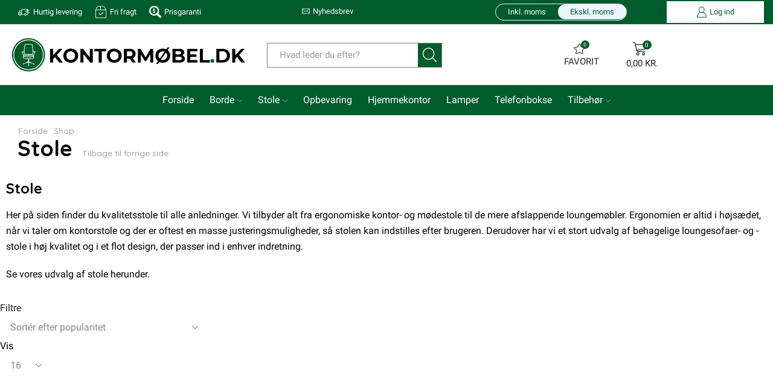

--- FILE ---
content_type: text/html; charset=UTF-8
request_url: https://kontormobel.dk/vare-kategori/stole/?filter_brand=danform
body_size: 51029
content:
<!DOCTYPE html><html lang="da-DK" ><head><script data-no-optimize="1">var litespeed_docref=sessionStorage.getItem("litespeed_docref");litespeed_docref&&(Object.defineProperty(document,"referrer",{get:function(){return litespeed_docref}}),sessionStorage.removeItem("litespeed_docref"));</script> <meta charset="UTF-8" /><meta name="viewport" content="width=device-width, initial-scale=1.0, maximum-scale=1.0, user-scalable=0"/>
 <script type="litespeed/javascript">(function(w,d,s,l,i){w[l]=w[l]||[];w[l].push({'gtm.start':new Date().getTime(),event:'gtm.js'});var f=d.getElementsByTagName(s)[0],j=d.createElement(s),dl=l!='dataLayer'?'&l='+l:'';j.async=!0;j.src='https://www.googletagmanager.com/gtm.js?id='+i+dl;f.parentNode.insertBefore(j,f)})(window,document,'script','dataLayer','GTM-KTTMX7MG')</script>  <script type="litespeed/javascript" data-src="https://files.userlink.ai/public/embed.min.js" charset="utf-8" id="bai-scr-emb" data-cid="682305bcafd2bd6b322fe432" domain="kontormobel.dk" /><script>document.documentElement.className = document.documentElement.className + ' yes-js js_active js'</script> <meta name='robots' content='index, follow, max-image-preview:large, max-snippet:-1, max-video-preview:-1' /><style>img:is([sizes="auto" i], [sizes^="auto," i]) { contain-intrinsic-size: 3000px 1500px }</style><title>Stole - Stole</title><link rel="canonical" href="https://kontormobel.dk/vare-kategori/stole/" /><meta property="og:locale" content="da_DK" /><meta property="og:type" content="article" /><meta property="og:title" content="Stole - Stole" /><meta property="og:description" content="Stole               Her på siden finder du kvalitetsstole til alle anledninger. Vi tilbyder alt fra ergonomiske kontor- og mødestole til de mere afslappende loungemøbler. Ergonomien er altid i højsædet, når vi taler om kontorstole og der er oftest en masse justeringsmuligheder, så stolen kan indstilles efter brugeren. Derudover har vi et stort udvalg af behagelige loungesofaer- og -stole i høj kvalitet og i et flot design, der passer ind i enhver indretning.Se vores udvalg af stole herunder." /><meta property="og:url" content="https://kontormobel.dk/vare-kategori/stole/" /><meta property="og:site_name" content="Kontormøbel.dk" /><meta name="twitter:card" content="summary_large_image" /> <script type="application/ld+json" class="yoast-schema-graph">{"@context":"https://schema.org","@graph":[{"@type":"CollectionPage","@id":"https://kontormobel.dk/vare-kategori/stole/","url":"https://kontormobel.dk/vare-kategori/stole/","name":"Stole - Stole","isPartOf":{"@id":"https://kontormobel.dk/#website"},"primaryImageOfPage":{"@id":"https://kontormobel.dk/vare-kategori/stole/#primaryimage"},"image":{"@id":"https://kontormobel.dk/vare-kategori/stole/#primaryimage"},"thumbnailUrl":"https://kontormobel.dk/wp-content/uploads/2021/04/Gaia-kontorstol-sort-kunstlaeder.jpg","breadcrumb":{"@id":"https://kontormobel.dk/vare-kategori/stole/#breadcrumb"},"inLanguage":"da-DK"},{"@type":"ImageObject","inLanguage":"da-DK","@id":"https://kontormobel.dk/vare-kategori/stole/#primaryimage","url":"https://kontormobel.dk/wp-content/uploads/2021/04/Gaia-kontorstol-sort-kunstlaeder.jpg","contentUrl":"https://kontormobel.dk/wp-content/uploads/2021/04/Gaia-kontorstol-sort-kunstlaeder.jpg","width":800,"height":800},{"@type":"BreadcrumbList","@id":"https://kontormobel.dk/vare-kategori/stole/#breadcrumb","itemListElement":[{"@type":"ListItem","position":1,"name":"Hjem","item":"https://kontormobel.dk/"},{"@type":"ListItem","position":2,"name":"Stole"}]},{"@type":"WebSite","@id":"https://kontormobel.dk/#website","url":"https://kontormobel.dk/","name":"Kontormøbel.dk","description":"Kontormøbel.dk","publisher":{"@id":"https://kontormobel.dk/#organization"},"potentialAction":[{"@type":"SearchAction","target":{"@type":"EntryPoint","urlTemplate":"https://kontormobel.dk/?s={search_term_string}"},"query-input":{"@type":"PropertyValueSpecification","valueRequired":true,"valueName":"search_term_string"}}],"inLanguage":"da-DK"},{"@type":"Organization","@id":"https://kontormobel.dk/#organization","name":"Kontormøbel.dk","url":"https://kontormobel.dk/","logo":{"@type":"ImageObject","inLanguage":"da-DK","@id":"https://kontormobel.dk/#/schema/logo/image/","url":"https://kontormobel.dk/wp-content/uploads/2024/03/kontormobel.dk_.png","contentUrl":"https://kontormobel.dk/wp-content/uploads/2024/03/kontormobel.dk_.png","width":224,"height":225,"caption":"Kontormøbel.dk"},"image":{"@id":"https://kontormobel.dk/#/schema/logo/image/"},"sameAs":["https://m.facebook.com/people/Kontormbeldk/100077017060533/"]}]}</script> <link rel='dns-prefetch' href='//www.googletagmanager.com' /><link rel="alternate" type="application/rss+xml" title="Kontormøbel.dk &raquo; Feed" href="https://kontormobel.dk/feed/" /><link rel="alternate" type="application/rss+xml" title="Kontormøbel.dk &raquo;-kommentar-feed" href="https://kontormobel.dk/comments/feed/" /><link rel="alternate" type="application/rss+xml" title="Kontormøbel.dk &raquo; Stole Kategori Feed" href="https://kontormobel.dk/vare-kategori/stole/feed/" /><link data-optimized="2" rel="stylesheet" href="https://kontormobel.dk/wp-content/litespeed/ucss/cc5de7df29aa74deea90552f9c4e5419.css?ver=eadc5" /><style id='yith-wcwl-main-inline-css' type='text/css'>:root { --color-add-to-wishlist-background: #333333; --color-add-to-wishlist-text: #FFFFFF; --color-add-to-wishlist-border: #333333; --color-add-to-wishlist-background-hover: #333333; --color-add-to-wishlist-text-hover: #FFFFFF; --color-add-to-wishlist-border-hover: #333333; --rounded-corners-radius: 16px; --color-add-to-cart-background: #333333; --color-add-to-cart-text: #FFFFFF; --color-add-to-cart-border: #333333; --color-add-to-cart-background-hover: #4F4F4F; --color-add-to-cart-text-hover: #FFFFFF; --color-add-to-cart-border-hover: #4F4F4F; --add-to-cart-rounded-corners-radius: 16px; --color-button-style-1-background: #333333; --color-button-style-1-text: #FFFFFF; --color-button-style-1-border: #333333; --color-button-style-1-background-hover: #4F4F4F; --color-button-style-1-text-hover: #FFFFFF; --color-button-style-1-border-hover: #4F4F4F; --color-button-style-2-background: #333333; --color-button-style-2-text: #FFFFFF; --color-button-style-2-border: #333333; --color-button-style-2-background-hover: #4F4F4F; --color-button-style-2-text-hover: #FFFFFF; --color-button-style-2-border-hover: #4F4F4F; --color-wishlist-table-background: #FFFFFF; --color-wishlist-table-text: #6d6c6c; --color-wishlist-table-border: #FFFFFF; --color-headers-background: #F4F4F4; --color-share-button-color: #FFFFFF; --color-share-button-color-hover: #FFFFFF; --color-fb-button-background: #39599E; --color-fb-button-background-hover: #595A5A; --color-tw-button-background: #45AFE2; --color-tw-button-background-hover: #595A5A; --color-pr-button-background: #AB2E31; --color-pr-button-background-hover: #595A5A; --color-em-button-background: #FBB102; --color-em-button-background-hover: #595A5A; --color-wa-button-background: #00A901; --color-wa-button-background-hover: #595A5A; --feedback-duration: 3s } 
 :root { --color-add-to-wishlist-background: #333333; --color-add-to-wishlist-text: #FFFFFF; --color-add-to-wishlist-border: #333333; --color-add-to-wishlist-background-hover: #333333; --color-add-to-wishlist-text-hover: #FFFFFF; --color-add-to-wishlist-border-hover: #333333; --rounded-corners-radius: 16px; --color-add-to-cart-background: #333333; --color-add-to-cart-text: #FFFFFF; --color-add-to-cart-border: #333333; --color-add-to-cart-background-hover: #4F4F4F; --color-add-to-cart-text-hover: #FFFFFF; --color-add-to-cart-border-hover: #4F4F4F; --add-to-cart-rounded-corners-radius: 16px; --color-button-style-1-background: #333333; --color-button-style-1-text: #FFFFFF; --color-button-style-1-border: #333333; --color-button-style-1-background-hover: #4F4F4F; --color-button-style-1-text-hover: #FFFFFF; --color-button-style-1-border-hover: #4F4F4F; --color-button-style-2-background: #333333; --color-button-style-2-text: #FFFFFF; --color-button-style-2-border: #333333; --color-button-style-2-background-hover: #4F4F4F; --color-button-style-2-text-hover: #FFFFFF; --color-button-style-2-border-hover: #4F4F4F; --color-wishlist-table-background: #FFFFFF; --color-wishlist-table-text: #6d6c6c; --color-wishlist-table-border: #FFFFFF; --color-headers-background: #F4F4F4; --color-share-button-color: #FFFFFF; --color-share-button-color-hover: #FFFFFF; --color-fb-button-background: #39599E; --color-fb-button-background-hover: #595A5A; --color-tw-button-background: #45AFE2; --color-tw-button-background-hover: #595A5A; --color-pr-button-background: #AB2E31; --color-pr-button-background-hover: #595A5A; --color-em-button-background: #FBB102; --color-em-button-background-hover: #595A5A; --color-wa-button-background: #00A901; --color-wa-button-background-hover: #595A5A; --feedback-duration: 3s }</style><style id='dominant-color-styles-inline-css' type='text/css'>img[data-dominant-color]:not(.has-transparency) { background-color: var(--dominant-color); }</style><style id='woocommerce-inline-inline-css' type='text/css'>.woocommerce form .form-row .required { visibility: visible; }</style><link rel='stylesheet' id='code-snippets-site-styles-css' href='https://kontormobel.dk/?code-snippets-css=1&#038;ver=7' type='text/css' media='all' /><style id='xstore-icons-font-inline-css' type='text/css'>@font-face {
				  font-family: 'xstore-icons';
				  src:
				    url('https://kontormobel.dk/wp-content/themes/xstore/fonts/xstore-icons-light.ttf') format('truetype'),
				    url('https://kontormobel.dk/wp-content/themes/xstore/fonts/xstore-icons-light.woff2') format('woff2'),
				    url('https://kontormobel.dk/wp-content/themes/xstore/fonts/xstore-icons-light.woff') format('woff'),
				    url('https://kontormobel.dk/wp-content/themes/xstore/fonts/xstore-icons-light.svg#xstore-icons') format('svg');
				  font-weight: normal;
				  font-style: normal;
				  font-display: swap;
				}</style> <script id="woocommerce-google-analytics-integration-gtag-js-after" type="litespeed/javascript">window.dataLayer=window.dataLayer||[];function gtag(){dataLayer.push(arguments)}
for(const mode of[{"analytics_storage":"denied","ad_storage":"denied","ad_user_data":"denied","ad_personalization":"denied","region":["AT","BE","BG","HR","CY","CZ","DK","EE","FI","FR","DE","GR","HU","IS","IE","IT","LV","LI","LT","LU","MT","NL","NO","PL","PT","RO","SK","SI","ES","SE","GB","CH"]}]||[]){gtag("consent","default",{"wait_for_update":500,...mode})}
gtag("js",new Date());gtag("set","developer_id.dOGY3NW",!0);gtag("config","G-L323Q6896Z",{"track_404":!0,"allow_google_signals":!0,"logged_in":!1,"linker":{"domains":[],"allow_incoming":!1},"custom_map":{"dimension1":"logged_in"}})</script> <script type="litespeed/javascript" data-src="https://kontormobel.dk/wp-includes/js/jquery/jquery.min.js" id="jquery-core-js"></script> <script id="cookie-notice-front-js-before" type="litespeed/javascript">var cnArgs={"ajaxUrl":"https:\/\/kontormobel.dk\/wp-admin\/admin-ajax.php","nonce":"9c790c9f90","hideEffect":"fade","position":"bottom","onScroll":!1,"onScrollOffset":100,"onClick":!1,"cookieName":"cookie_notice_accepted","cookieTime":2592000,"cookieTimeRejected":2592000,"globalCookie":!1,"redirection":!1,"cache":!0,"revokeCookies":!1,"revokeCookiesOpt":"automatic"}</script> <script id="min-and-max-quantity-for-woocommerce-js-extra" type="litespeed/javascript">var mmqw_plugin_vars={"one_quantity":"Quantity: "}</script> <script id="tp-js-js-extra" type="litespeed/javascript">var trustpilot_settings={"key":"","TrustpilotScriptUrl":"https:\/\/invitejs.trustpilot.com\/tp.min.js","IntegrationAppUrl":"\/\/ecommscript-integrationapp.trustpilot.com","PreviewScriptUrl":"\/\/ecommplugins-scripts.trustpilot.com\/v2.1\/js\/preview.min.js","PreviewCssUrl":"\/\/ecommplugins-scripts.trustpilot.com\/v2.1\/css\/preview.min.css","PreviewWPCssUrl":"\/\/ecommplugins-scripts.trustpilot.com\/v2.1\/css\/preview_wp.css","WidgetScriptUrl":"\/\/widget.trustpilot.com\/bootstrap\/v5\/tp.widget.bootstrap.min.js"}</script> <script id="wc-add-to-cart-js-extra" type="litespeed/javascript">var wc_add_to_cart_params={"ajax_url":"\/wp-admin\/admin-ajax.php","wc_ajax_url":"\/?wc-ajax=%%endpoint%%","i18n_view_cart":"Se kurv","cart_url":"https:\/\/kontormobel.dk\/kurv\/","is_cart":"","cart_redirect_after_add":"no"}</script> <script id="woocommerce-js-extra" type="litespeed/javascript">var woocommerce_params={"ajax_url":"\/wp-admin\/admin-ajax.php","wc_ajax_url":"\/?wc-ajax=%%endpoint%%","i18n_password_show":"Vis adgangskode","i18n_password_hide":"Skjul adgangskode"}</script> <link rel="https://api.w.org/" href="https://kontormobel.dk/wp-json/" /><link rel="alternate" title="JSON" type="application/json" href="https://kontormobel.dk/wp-json/wp/v2/product_cat/315" /><link rel="EditURI" type="application/rsd+xml" title="RSD" href="https://kontormobel.dk/xmlrpc.php?rsd" /><meta name="generator" content="WordPress 6.8.3" /><meta name="generator" content="WooCommerce 9.9.6" /><meta name="generator" content="auto-sizes 1.5.0"><meta name="generator" content="dominant-color-images 1.2.0"><meta name="generator" content="performant-translations 1.2.0"><meta name="facebook-domain-verification" content="zms7ej3b15licva6x8ad4tagw7yidb" /><meta name="generator" content="webp-uploads 2.5.1"> <script type="litespeed/javascript">function _pm_executeGtag(){const scriptExists=document.querySelector('script[src="https://www.googletagmanager.com/gtag/js?id=G-BH8VMCJ52Y"]');if(scriptExists){window.dataLayer=window.dataLayer||[];function gtag(){dataLayer.push(arguments)}
gtag('config','G-BH8VMCJ52Y');gtag('config','G-46TNTY9L3W')}else{const script=document.createElement('script');script.async=!0;script.id='profitmetrics-ga4-script-G-BH8VMCJ52Y';script.src='https://www.googletagmanager.com/gtag/js?id=G-BH8VMCJ52Y';document.head.appendChild(script);script.addEventListener('load',function(){window.dataLayer=window.dataLayer||[];function gtag(){dataLayer.push(arguments)}
gtag('config','G-BH8VMCJ52Y');gtag('config','G-46TNTY9L3W')})}}
_pm_executeGtag()</script> <link rel="prefetch" as="font" href="https://kontormobel.dk/wp-content/themes/xstore/fonts/xstore-icons-light.woff?v=9.5" type="font/woff"><link rel="prefetch" as="font" href="https://kontormobel.dk/wp-content/themes/xstore/fonts/xstore-icons-light.woff2?v=9.5" type="font/woff2">
<noscript><style>.woocommerce-product-gallery{ opacity: 1 !important; }</style></noscript><meta name="generator" content="Elementor 3.30.1; features: additional_custom_breakpoints; settings: css_print_method-external, google_font-enabled, font_display-swap"><style>.e-con.e-parent:nth-of-type(n+4):not(.e-lazyloaded):not(.e-no-lazyload),
				.e-con.e-parent:nth-of-type(n+4):not(.e-lazyloaded):not(.e-no-lazyload) * {
					background-image: none !important;
				}
				@media screen and (max-height: 1024px) {
					.e-con.e-parent:nth-of-type(n+3):not(.e-lazyloaded):not(.e-no-lazyload),
					.e-con.e-parent:nth-of-type(n+3):not(.e-lazyloaded):not(.e-no-lazyload) * {
						background-image: none !important;
					}
				}
				@media screen and (max-height: 640px) {
					.e-con.e-parent:nth-of-type(n+2):not(.e-lazyloaded):not(.e-no-lazyload),
					.e-con.e-parent:nth-of-type(n+2):not(.e-lazyloaded):not(.e-no-lazyload) * {
						background-image: none !important;
					}
				}</style><link rel="icon" href="https://kontormobel.dk/wp-content/uploads/2021/03/cropped-kontormobel-faviconPNG-1-100x100.png" sizes="32x32" /><link rel="icon" href="https://kontormobel.dk/wp-content/uploads/2021/03/cropped-kontormobel-faviconPNG-1-300x300.png" sizes="192x192" /><link rel="apple-touch-icon" href="https://kontormobel.dk/wp-content/uploads/2021/03/cropped-kontormobel-faviconPNG-1-300x300.png" /><meta name="msapplication-TileImage" content="https://kontormobel.dk/wp-content/uploads/2021/03/cropped-kontormobel-faviconPNG-1-300x300.png" /><style id="kirki-inline-styles"></style><style type="text/css" class="et_custom-css">a.compare.button{color:hsl(146,90%,19%,0.75);border-color:transparent;display:block}a.compare.button:hover{border-color:transparent;color:#055B2A;background-color:transparent}.swiper-slide .content-product .product-details .compare{display:none}.compare::before{display:inline-block;font-family:xstore-icons;background-color:transparent !important;content:"\e915"}.et_product-block .single-compare>a{text-align:left}body,body.yith-woocompare-popup{font-family:"Roboto" !important}@media (max-width:1515px) and (min-width:993px){.header-top-wrapper .et_col-xs-offset-2{width:25%}}.swiper-custom-right:not(.et-swiper-elementor-nav),.swiper-custom-left:not(.et-swiper-elementor-nav){background:transparent !important}@media only screen and (max-width:2219px){.swiper-custom-left,.middle-inside .swiper-entry .swiper-button-prev,.middle-inside.swiper-entry .swiper-button-prev{left:-15px}.swiper-custom-right,.middle-inside .swiper-entry .swiper-button-next,.middle-inside.swiper-entry .swiper-button-next{right:-15px}.middle-inbox .swiper-entry .swiper-button-prev,.middle-inbox.swiper-entry .swiper-button-prev{left:8px}.middle-inbox .swiper-entry .swiper-button-next,.middle-inbox.swiper-entry .swiper-button-next{right:8px}.swiper-entry:hover .swiper-custom-left,.middle-inside .swiper-entry:hover .swiper-button-prev,.middle-inside.swiper-entry:hover .swiper-button-prev{left:-5px}.swiper-entry:hover .swiper-custom-right,.middle-inside .swiper-entry:hover .swiper-button-next,.middle-inside.swiper-entry:hover .swiper-button-next{right:-5px}.middle-inbox .swiper-entry:hover .swiper-button-prev,.middle-inbox.swiper-entry:hover .swiper-button-prev{left:5px}.middle-inbox .swiper-entry:hover .swiper-button-next,.middle-inbox.swiper-entry:hover .swiper-button-next{right:5px}}.header-main-menu2.et_element-top-level .menu{margin-right:-5px;margin-left:-5px}@media only screen and (max-width:992px){.header-wrapper,.site-header-vertical{display:none}}@media only screen and (min-width:993px){.mobile-header-wrapper{display:none}}.swiper-container{width:auto}.content-product .product-content-image img,.category-grid img,.categoriesCarousel .category-grid img{width:100%}.etheme-elementor-slider:not(.swiper-container-initialized,.swiper-initialized) .swiper-slide{max-width:calc(100% / var(--slides-per-view,4))}.etheme-elementor-slider[data-animation]:not(.swiper-container-initialized,.swiper-initialized,[data-animation=slide],[data-animation=coverflow]) .swiper-slide{max-width:100%}body:not([data-elementor-device-mode]) .etheme-elementor-off-canvas__container{transition:none;opacity:0;visibility:hidden;position:fixed}</style></head><body data-rsssl=1 class="archive tax-product_cat term-stole term-315 wp-theme-xstore wp-child-theme-xstore-child theme-xstore cookies-not-set woocommerce woocommerce-page woocommerce-no-js et_cart-type-2 et_b_dt_header-not-overlap et_b_mob_header-not-overlap breadcrumbs-type-left2 wide et-preloader-off et-catalog-off  s_widgets-open-close et-enable-swatch elementor-default elementor-kit-1453" data-mode="light"><div class="template-container"><div class="template-content"><div class="page-wrapper"><header id="header" class="site-header sticky"  data-type="sticky"><div class="header-wrapper"><div class="header-top-wrapper "><div class="header-top" data-title="Header top"><div class="et-row-container et-container"><div class="et-wrap-columns flex align-items-center"><div class="et_column et_col-xs-4 et_col-xs-offset-0"><div class="et_element et_b_header-html_block header-html_block1" ><div data-elementor-type="wp-post" data-elementor-id="7521" class="elementor elementor-7521" data-elementor-post-type="staticblocks"><section class="elementor-section elementor-top-section elementor-element elementor-element-bcc243f elementor-section-boxed elementor-section-height-default elementor-section-height-default" data-id="bcc243f" data-element_type="section"><div class="elementor-container elementor-column-gap-default"><div class="elementor-column elementor-col-100 elementor-top-column elementor-element elementor-element-2f63a23" data-id="2f63a23" data-element_type="column"><div class="elementor-widget-wrap elementor-element-populated"><div class="elementor-element elementor-element-cfd872b elementor-icon-list--layout-inline elementor-align-left elementor-list-item-link-full_width elementor-widget elementor-widget-icon-list" data-id="cfd872b" data-element_type="widget" data-widget_type="icon-list.default"><div class="elementor-widget-container"><ul class="elementor-icon-list-items elementor-inline-items"><li class="elementor-icon-list-item elementor-inline-item">
<a href="https://kontormobel.dk/prisgaranti/"><span class="elementor-icon-list-icon">
<i aria-hidden="true" class="et-icon et-delivery"></i>						</span>
<span class="elementor-icon-list-text">Hurtig levering</span>
</a></li><li class="elementor-icon-list-item elementor-inline-item">
<a href="https://kontormobel.dk/prisgaranti/"><span class="elementor-icon-list-icon">
<i aria-hidden="true" class="et-icon et-sent"></i>						</span>
<span class="elementor-icon-list-text">Fri fragt</span>
</a></li><li class="elementor-icon-list-item elementor-inline-item">
<a href="https://kontormobel.dk/prisgaranti/"><span class="elementor-icon-list-icon">
<i aria-hidden="true" class="fas fa-search-dollar"></i>						</span>
<span class="elementor-icon-list-text">Prisgaranti</span>
</a></li></ul></div></div></div></div></div></section></div></div></div><div class="et_column et_col-xs-1 et_col-xs-offset-1"><div class="et_element et_b_header-newsletter et-popup_toggle align-items-center flex-inline pointer " data-type="newsletter" data-popup-on="delay" data-popup-delay="300">
<span class="align-items-center flex-inline et-toggle">
<span class="et_b-icon">
<svg version="1.1" xmlns="http://www.w3.org/2000/svg" width="1em" height="1em" viewBox="0 0 24 24"><path d="M23.928 5.424c-0.024-0.648-0.552-1.152-1.176-1.152h-21.504c-0.648 0-1.176 0.528-1.176 1.176v13.128c0 0.648 0.528 1.176 1.176 1.176h21.504c0.648 0 1.176-0.528 1.176-1.176v-13.152zM22.512 5.4l-10.512 6.576-10.512-6.576h21.024zM1.248 16.992v-10.416l7.344 4.584-7.344 5.832zM1.224 18.456l8.352-6.624 2.064 1.32c0.192 0.12 0.432 0.12 0.624 0l2.064-1.32 8.4 6.648 0.024 0.096c0 0 0 0.024-0.024 0.024h-21.48c-0.024 0-0.024 0-0.024-0.024v-0.12zM22.752 6.648v10.344l-7.344-5.808 7.344-4.536z"></path></svg>			</span>
<span class="et-element-label ">
Nyhedsbrev			</span>
</span></div></div><div class="et_column et_col-xs-2 et_col-xs-offset-2"><div class="et_element et_b_header-html_block header-html_block3" ><div class="customer-bar" ><div class="customer-toggle">
<span class='wc-tax-option option' data-mode-id='private'>Inkl. moms</span><span class='wc-tax-option option active' data-mode-id='business'>Ekskl. moms</span>			<span class="selected-layer"></span></div></div></div></div><div class="et_column et_col-xs-2 et_col-xs-offset-0"><div class="et_element et_b_header-account flex align-items-center  login-link account-type1 et-content-dropdown et-content-toTop et_element-top-level" >
<a href="https://kontormobel.dk/min-konto/"
class=" flex full-width align-items-center  justify-content-center mob-justify-content-start">
<span class="flex-inline justify-content-center align-items-center flex-wrap"><span class="et_b-icon">
<svg xmlns="http://www.w3.org/2000/svg" width="1em" height="1em" viewBox="0 0 24 24"><path d="M16.848 12.168c1.56-1.32 2.448-3.216 2.448-5.232 0-3.768-3.072-6.84-6.84-6.84s-6.864 3.072-6.864 6.84c0 2.016 0.888 3.912 2.448 5.232-4.080 1.752-6.792 6.216-6.792 11.136 0 0.36 0.288 0.672 0.672 0.672h21.072c0.36 0 0.672-0.288 0.672-0.672-0.024-4.92-2.76-9.384-6.816-11.136zM12.432 1.44c3.048 0 5.52 2.472 5.52 5.52 0 1.968-1.056 3.792-2.76 4.776l-0.048 0.024c0 0 0 0-0.024 0-0.048 0.024-0.096 0.048-0.144 0.096h-0.024c-0.792 0.408-1.632 0.624-2.544 0.624-3.048 0-5.52-2.472-5.52-5.52s2.52-5.52 5.544-5.52zM9.408 13.056c0.96 0.48 1.968 0.72 3.024 0.72s2.064-0.24 3.024-0.72c3.768 1.176 6.576 5.088 6.816 9.552h-19.68c0.264-4.44 3.048-8.376 6.816-9.552z"></path></svg>					</span>
<span class="et-element-label inline-block mob-hide">
Log ind					</span>
</span>
</a><div class="header-account-content et-mini-content"><div class="et-content"><div class="et_b-tabs-wrapper"><div class="et_b-tabs">
<span class="et-tab active" data-tab="login">
Login                        </span>
<span class="et-tab" data-tab="register">
Opret konto                        </span></div><form class="woocommerce-form woocommerce-form-login login et_b-tab-content active" data-tab-name="login" autocomplete="off" method="post"
action="https://kontormobel.dk/min-konto/"><p class="woocommerce-form-row woocommerce-form-row--wide form-row form-row-wide">
<label for="username">Brugernavn eller e-mail                                    &nbsp;<span class="required">*</span></label>
<input type="text" title="username"
class="woocommerce-Input woocommerce-Input--text input-text"
name="username" id="username"
value=""/></p><p class="woocommerce-form-row woocommerce-form-row--wide form-row form-row-wide">
<label for="password">Adgangskode&nbsp;<span
class="required">*</span></label>
<input class="woocommerce-Input woocommerce-Input--text input-text" type="password"
name="password" id="password" autocomplete="current-password"/></p>
<a href="https://kontormobel.dk/min-konto/glemt-adgangskode/"
class="lost-password">Lost password?</a><p>
<label for="rememberme"
class="woocommerce-form__label woocommerce-form__label-for-checkbox inline">
<input class="woocommerce-form__input woocommerce-form__input-checkbox"
name="rememberme" type="checkbox" id="rememberme" value="forever"/>
<span>Husk mig</span>
</label></p><p class="login-submit">
<input type="hidden" id="woocommerce-login-nonce" name="woocommerce-login-nonce" value="2448995b20" /><input type="hidden" name="_wp_http_referer" value="/vare-kategori/stole/?filter_brand=danform" />                                <button type="submit" class="woocommerce-Button button" name="login"
value="Log ind">Log ind</button></p></form><form method="post" autocomplete="off"
class="woocommerce-form woocommerce-form-register et_b-tab-content register"
data-tab-name="register"                                   action="https://kontormobel.dk/min-konto/"><p class="woocommerce-form-row woocommerce-form-row--wide form-row-wide">
<label for="reg_email">Email addresse                                        &nbsp;<span class="required">*</span></label>
<input type="email" class="woocommerce-Input woocommerce-Input--text input-text"
name="email" id="reg_email" autocomplete="email"
value=""/></p><p>Der vil blive sendt et kodeord til den oplyste email adresse.</p>
<wc-order-attribution-inputs></wc-order-attribution-inputs><div class="woocommerce-privacy-policy-text"><p>Dine personlige data vil blive brugt til at understøtte din oplevelse på hele dette websted, til at administrere adgang til din konto og til andre formål beskrevet i vores <a href="https://kontormobel.dk/privatpolitik-og-cookies/" class="woocommerce-privacy-policy-link" target="_blank">Politik for personoplysninger</a>.</p></div><p class="woocommerce-FormRow">
<input type="hidden" id="woocommerce-register-nonce" name="woocommerce-register-nonce" value="288be02537" />                                    <input type="hidden" name="_wp_http_referer"
value="https://kontormobel.dk/min-konto/">
<button type="submit" class="woocommerce-Button button" name="register"
value="Opret konto">Opret konto</button></p></form></div></div></div></div></div></div></div></div></div><div class="header-main-wrapper "><div class="header-main" data-title="Header main"><div class="et-row-container et-container"><div class="et-wrap-columns flex align-items-center"><div class="et_column et_col-xs-4 et_col-xs-offset-0"><div class="et_element et_b_header-logo align-start mob-align-center et_element-top-level" >
<a href="https://kontormobel.dk">
<span><img data-lazyloaded="1" src="[data-uri]" fetchpriority="high" width="1414" height="212" data-src="https://kontormobel.dk/wp-content/uploads/2021/10/Logo-kontormoebel.dk1_JPG.jpg.webp" class="et_b_header-logo-img" alt="" data-srcset="https://kontormobel.dk/wp-content/uploads/2021/10/Logo-kontormoebel.dk1_JPG.jpg.webp " 2x decoding="async" /></span><span class="fixed"><img data-lazyloaded="1" src="[data-uri]" width="1414" height="288" data-src="https://kontormobel.dk/wp-content/uploads/2021/02/Logo-kontormoebel.dk1_.png.webp" class="et_b_header-logo-img" alt="" decoding="async" data-srcset="https://kontormobel.dk/wp-content/uploads/2021/02/Logo-kontormoebel.dk1_.png.webp 1414w, https://kontormobel.dk/wp-content/uploads/2021/02/Logo-kontormoebel.dk1_-300x61.png.webp 300w, https://kontormobel.dk/wp-content/uploads/2021/02/Logo-kontormoebel.dk1_-1024x209.png.webp 1024w, https://kontormobel.dk/wp-content/uploads/2021/02/Logo-kontormoebel.dk1_-768x156.png.webp 768w, https://kontormobel.dk/wp-content/uploads/2021/02/Logo-kontormoebel.dk1_-1x1.png.webp 1w, https://kontormobel.dk/wp-content/uploads/2021/02/Logo-kontormoebel.dk1_-10x2.png.webp 10w, https://kontormobel.dk/wp-content/uploads/2021/02/Logo-kontormoebel.dk1_-600x122.png.webp 600w" data-sizes="(max-width: 1414px) 100vw, 1414px" /></span>
</a></div></div><div class="et_column et_col-xs-3 et_col-xs-offset-0"><div class="et_element et_b_header-search flex align-items-center   et-content-left justify-content-start mob-justify-content-center flex-basis-full et_element-top-level et-content-dropdown" ><form action="https://kontormobel.dk/" role="search" data-min="2" data-per-page="100"
class="ajax-search-form  ajax-with-suggestions input-input " method="get"><div class="input-row flex align-items-center et-overflow-hidden" data-search-mode="dark">
<label class="screen-reader-text" for="et_b-header-search-input-94">Search input</label>
<input type="text" value=""
placeholder="Hvad leder du efter?" autocomplete="off" class="form-control" id="et_b-header-search-input-94" name="s">
<input type="hidden" name="post_type" value="product">
<input type="hidden" name="et_search" value="true">
<span class="buttons-wrapper flex flex-nowrap pos-relative">
<span class="clear flex-inline justify-content-center align-items-center pointer">
<span class="et_b-icon">
<svg xmlns="http://www.w3.org/2000/svg" width=".7em" height=".7em" viewBox="0 0 24 24"><path d="M13.056 12l10.728-10.704c0.144-0.144 0.216-0.336 0.216-0.552 0-0.192-0.072-0.384-0.216-0.528-0.144-0.12-0.336-0.216-0.528-0.216 0 0 0 0 0 0-0.192 0-0.408 0.072-0.528 0.216l-10.728 10.728-10.704-10.728c-0.288-0.288-0.768-0.288-1.056 0-0.168 0.144-0.24 0.336-0.24 0.528 0 0.216 0.072 0.408 0.216 0.552l10.728 10.704-10.728 10.704c-0.144 0.144-0.216 0.336-0.216 0.552s0.072 0.384 0.216 0.528c0.288 0.288 0.768 0.288 1.056 0l10.728-10.728 10.704 10.704c0.144 0.144 0.336 0.216 0.528 0.216s0.384-0.072 0.528-0.216c0.144-0.144 0.216-0.336 0.216-0.528s-0.072-0.384-0.216-0.528l-10.704-10.704z"></path></svg>
</span>
</span>
<button type="submit" class="search-button flex justify-content-center align-items-center pointer" aria-label="Search button">
<span class="et_b-loader"></span>
<svg xmlns="http://www.w3.org/2000/svg" width="1em" height="1em" fill="currentColor" viewBox="0 0 24 24"><path d="M23.784 22.8l-6.168-6.144c1.584-1.848 2.448-4.176 2.448-6.576 0-5.52-4.488-10.032-10.032-10.032-5.52 0-10.008 4.488-10.008 10.008s4.488 10.032 10.032 10.032c2.424 0 4.728-0.864 6.576-2.472l6.168 6.144c0.144 0.144 0.312 0.216 0.48 0.216s0.336-0.072 0.456-0.192c0.144-0.12 0.216-0.288 0.24-0.48 0-0.192-0.072-0.384-0.192-0.504zM18.696 10.080c0 4.752-3.888 8.64-8.664 8.64-4.752 0-8.64-3.888-8.64-8.664 0-4.752 3.888-8.64 8.664-8.64s8.64 3.888 8.64 8.664z"></path></svg>                    <span class="screen-reader-text">Search</span></button>
</span></div><div class="ajax-results-wrapper"></div></form></div></div><div class="et_column et_col-xs-3 et_col-xs-offset-1 pos-static"><style>.connect-block-element-Zmiln {
                    --connect-block-space: 8px;
                    margin: 0 -8px;
                }
                .et_element.connect-block-element-Zmiln > div,
                .et_element.connect-block-element-Zmiln > form.cart,
                .et_element.connect-block-element-Zmiln > .price {
                    margin: 0 8px;
                }
                                    .et_element.connect-block-element-Zmiln > .et_b_header-widget > div, 
                    .et_element.connect-block-element-Zmiln > .et_b_header-widget > ul {
                        margin-left: 8px;
                        margin-right: 8px;
                    }
                    .et_element.connect-block-element-Zmiln .widget_nav_menu .menu > li > a {
                        margin: 0 8px                    }
/*                    .et_element.connect-block-element-Zmiln .widget_nav_menu .menu .menu-item-has-children > a:after {
                        right: 8px;
                    }*/</style><div class="et_element et_connect-block flex flex-row connect-block-element-Zmiln align-items-center justify-content-center"><div class="et_element et_b_header-wishlist  flex align-items-center wishlist-type2  et-quantity-top et-content-dropdown et-content-toTop et_element-top-level" >
<a href="https://kontormobel.dk/favorit/" class=" flex flex-wrap full-width align-items-center  justify-content-center mob-justify-content-center currentColor">
<span class="flex-inline justify-content-center align-items-center flex-wrap">
<span class="et_b-icon">
<span class="et-svg"><svg width="1em" height="1em" xmlns="http://www.w3.org/2000/svg" xmlns:xlink="http://www.w3.org/1999/xlink" x="0px" y="0px" viewBox="0 0 100 100" xml:space="preserve"><path d="M99.4,38.4c-0.7-2.1-2.4-3.6-4.6-3.9l-27.5-4l-12.2-25c-1-2-2.9-3.2-5.1-3.2s-4.1,1.2-5.1,3.2l-12.3,25l-27.5,4
c-2.1,0.3-3.9,1.8-4.6,3.9s-0.1,4.4,1.5,6l19.8,19.3l-4.7,27.3c-0.3,1.7,0.2,3.4,1.3,4.7c1.7,2,4.6,2.6,6.9,1.4L50,84L74.7,97
c0.8,0.4,1.7,0.6,2.6,0.6c1.7,0,3.2-0.7,4.3-2c1.1-1.3,1.6-3,1.3-4.7l-4.7-27.4L98,44.2C99.6,42.7,100.1,40.5,99.4,38.4z M22.5,91.9
l5-28.8c0.2-0.9-0.1-1.8-0.8-2.4L5.9,40.4c0,0-0.1-0.1-0.1-0.3C5.8,40,5.9,40,5.9,40l28.9-4.2c0.9-0.1,1.7-0.7,2.1-1.5l13-26.5
c0-0.1,0.1-0.2,0.1-0.2s0.1,0.1,0.1,0.2l13,26.3c0.4,0.8,1.2,1.4,2.1,1.5l28.9,4.2c0,0,0.1,0,0.1,0.2c0.1,0.2,0,0.3-0.1,0.3
L73.3,60.7c-0.6,0.6-0.9,1.5-0.8,2.4l5,28.8c0,0.1,0,0.2-0.1,0.3l0,0L51.3,78.5c-0.8-0.4-1.8-0.4-2.6,0L22.6,92.1l0,0
C22.5,92,22.5,92,22.5,91.9z"/></svg></span>                                <span class="et-wishlist-quantity et-quantity count-0">
0        </span>
</span>
<span class="et-element-label inline-block mob-hide">
Favorit                    </span>
</span>
</a>
<span class="et-wishlist-quantity et-quantity count-0">
0        </span></div><div class="et_element et_b_header-cart  flex align-items-center cart-type2  et-quantity-top et-content-dropdown et-content-toTop et_element-top-level" >
<a href="https://kontormobel.dk/kurv/" class=" flex flex-wrap full-width align-items-center  justify-content-start mob-justify-content-end currentColor">
<span class="flex-inline justify-content-center align-items-center
flex-wrap">
<span class="et_b-icon">
<span class="et-svg"><svg xmlns="http://www.w3.org/2000/svg" width="1em" height="1em" viewBox="0 0 24 24"><path d="M23.76 4.248c-0.096-0.096-0.24-0.24-0.504-0.24h-18.48l-0.48-2.4c-0.024-0.288-0.384-0.528-0.624-0.528h-2.952c-0.384 0-0.624 0.264-0.624 0.624s0.264 0.648 0.624 0.648h2.424l2.328 11.832c0.312 1.608 1.848 2.856 3.48 2.856h11.28c0.384 0 0.624-0.264 0.624-0.624s-0.264-0.624-0.624-0.624h-11.16c-0.696 0-1.344-0.312-1.704-0.816l14.064-1.92c0.264 0 0.528-0.24 0.528-0.528l1.968-7.824v-0.024c-0.024-0.048-0.024-0.288-0.168-0.432zM22.392 5.184l-1.608 6.696-14.064 1.824-1.704-8.52h17.376zM8.568 17.736c-1.464 0-2.592 1.128-2.592 2.592s1.128 2.592 2.592 2.592c1.464 0 2.592-1.128 2.592-2.592s-1.128-2.592-2.592-2.592zM9.888 20.328c0 0.696-0.624 1.32-1.32 1.32s-1.32-0.624-1.32-1.32 0.624-1.32 1.32-1.32 1.32 0.624 1.32 1.32zM18.36 17.736c-1.464 0-2.592 1.128-2.592 2.592s1.128 2.592 2.592 2.592c1.464 0 2.592-1.128 2.592-2.592s-1.128-2.592-2.592-2.592zM19.704 20.328c0 0.696-0.624 1.32-1.32 1.32s-1.344-0.6-1.344-1.32 0.624-1.32 1.32-1.32 1.344 0.624 1.344 1.32z"></path></svg></span>							        <span class="et-cart-quantity et-quantity count-0">
0            </span>
</span>
<span class="et-cart-total et-total mob-hide">
<span class="et-cart-total-inner">
<span class="wc-toggle-price product-tax product-tax-on tax-hide" data-mode-id="private" data-formated-price="0.00"><span class="woocommerce-Price-amount amount"><bdi>0,00&nbsp;<span class="woocommerce-Price-currencySymbol">kr.</span></bdi></span></span>
<span class="wc-toggle-price product-tax product-tax-off " data-mode-id="business" data-formated-price="0.00"><span class="woocommerce-Price-amount amount"><bdi>0,00&nbsp;<span class="woocommerce-Price-currencySymbol">kr.</span></bdi></span></span>
<span class="wc-toggle-price product-tax product-tax-on tax-hide" data-mode-id="institution" data-formated-price="0.00"><span class="woocommerce-Price-amount amount"><bdi>0,00&nbsp;<span class="woocommerce-Price-currencySymbol">kr.</span></bdi></span></span>            </span>
</span>
</span>
</a>
<span class="et-cart-quantity et-quantity count-0">
0            </span><div class="et-mini-content"><div class="et-content"><div class="widget woocommerce widget_shopping_cart"><div class="widget_shopping_cart_content"><div class="woocommerce-mini-cart cart_list product_list_widget "><div class="woocommerce-mini-cart__empty-message empty"><p>Ingen varer i kurven</p>
<a class="btn" href="https://kontormobel.dk/shop/"><span>Retur til shop</span></a></div></div></div></div><div class="woocommerce-mini-cart__footer-wrapper"><div class="product_list-popup-footer-inner"  style="display: none;"><div class="cart-popup-footer">
<a href="https://kontormobel.dk/kurv/"
class="btn-view-cart wc-forward">Kurv                    (0)</a><div class="cart-widget-subtotal woocommerce-mini-cart__total total"
data-amount="0">
<span class="small-h">Subtotal:</span> <span class="big-coast"><span class="wc-toggle-price product-tax product-tax-on tax-hide" data-mode-id="private" data-formated-price="0.00"><span class="woocommerce-Price-amount amount"><bdi>0,00&nbsp;<span class="woocommerce-Price-currencySymbol">kr.</span></bdi></span></span>
<span class="wc-toggle-price product-tax product-tax-off " data-mode-id="business" data-formated-price="0.00"><span class="woocommerce-Price-amount amount"><bdi>0,00&nbsp;<span class="woocommerce-Price-currencySymbol">kr.</span></bdi></span></span>
<span class="wc-toggle-price product-tax product-tax-on tax-hide" data-mode-id="institution" data-formated-price="0.00"><span class="woocommerce-Price-amount amount"><bdi>0,00&nbsp;<span class="woocommerce-Price-currencySymbol">kr.</span></bdi></span></span></span></div></div><p class="buttons mini-cart-buttons">
<a href="https://kontormobel.dk/kurv/" class="button wc-forward">Se kurv</a><a href="https://kontormobel.dk/kasse/" class="button btn-checkout wc-forward">Betaling</a></p></div><div class="woocommerce-mini-cart__footer flex justify-content-center align-items-center "><p>Fri fragt og ingen skjulte gebyrer<br /><i class="et-icon et-delivery" style="font-size: 20px;margin-right: 10px"></i></p></div></div></div></div></div></div></div><div class="et_column et_col-xs-1 et_col-xs-offset-0"><div class="et_element et_b_header-html_block header-html_block2" ><div data-elementor-type="wp-post" data-elementor-id="25800" class="elementor elementor-25800" data-elementor-post-type="staticblocks"><section class="elementor-section elementor-top-section elementor-element elementor-element-4c38941d elementor-section-boxed elementor-section-height-default elementor-section-height-default" data-id="4c38941d" data-element_type="section"><div class="elementor-container elementor-column-gap-default"><div class="elementor-column elementor-col-100 elementor-top-column elementor-element elementor-element-695f03df" data-id="695f03df" data-element_type="column"><div class="elementor-widget-wrap elementor-element-populated"></div></div></div></section></div></div></div></div></div></div></div><div class="header-bottom-wrapper sticky"><div class="header-bottom" data-title="Header bottom"><div class="et-row-container et-container"><div class="et-wrap-columns flex align-items-center"><div class="et_column et_col-xs-12 et_col-xs-offset-0 pos-static"><div class="et_element et_b_header-menu header-main-menu flex align-items-center menu-items-underline  justify-content-center et_element-top-level" ><div class="menu-main-container"><ul id="menu-main-menu" class="menu"><li id="menu-item-5180" class="menu-item menu-item-type-post_type menu-item-object-page menu-item-home menu-item-5180 item-level-0 item-design-dropdown"><a href="https://kontormobel.dk/" class="item-link">Forside</a></li><li id="menu-item-26157" class="menu-item menu-item-type-taxonomy menu-item-object-product_cat menu-item-has-children menu-parent-item menu-item-26157 item-level-0 item-design-dropdown"><a href="https://kontormobel.dk/vare-kategori/borde/" class="item-link">Borde<svg class="arrow " xmlns="http://www.w3.org/2000/svg" width="0.5em" height="0.5em" viewBox="0 0 24 24"><path d="M23.784 6.072c-0.264-0.264-0.672-0.264-0.984 0l-10.8 10.416-10.8-10.416c-0.264-0.264-0.672-0.264-0.984 0-0.144 0.12-0.216 0.312-0.216 0.48 0 0.192 0.072 0.36 0.192 0.504l11.28 10.896c0.096 0.096 0.24 0.192 0.48 0.192 0.144 0 0.288-0.048 0.432-0.144l0.024-0.024 11.304-10.92c0.144-0.12 0.24-0.312 0.24-0.504 0.024-0.168-0.048-0.36-0.168-0.48z"></path></svg></a><div class="nav-sublist-dropdown"><div class="container"><ul><li id="menu-item-7509" class="menu-item menu-item-type-taxonomy menu-item-object-product_cat menu-item-has-children menu-parent-item menu-item-7509 item-level-1"><a href="https://kontormobel.dk/vare-kategori/borde/haeve-saenkeborde/" class="item-link type-img position-">Hæve sænkeborde</a><div class="nav-sublist"><ul><li id="menu-item-29950" class="menu-item menu-item-type-taxonomy menu-item-object-product_cat menu-item-29950 item-level-2"><a href="https://kontormobel.dk/vare-kategori/borde/haeve-saenkeborde/komplet-haeve-saenkebord/" class="item-link type-img position-">Komplet hæve sænkebord</a></li><li id="menu-item-30351" class="menu-item menu-item-type-taxonomy menu-item-object-product_cat menu-item-30351 item-level-2"><a href="https://kontormobel.dk/vare-kategori/borde/haeve-saenkeborde/lille-haeve-saenkebord/" class="item-link type-img position-">Lille hæve sænkebord</a></li><li id="menu-item-30081" class="menu-item menu-item-type-taxonomy menu-item-object-product_cat menu-item-30081 item-level-2"><a href="https://kontormobel.dk/vare-kategori/borde/haeve-saenkeborde/bordplade/" class="item-link type-img position-">Bordplade</a></li><li id="menu-item-29091" class="menu-item menu-item-type-taxonomy menu-item-object-product_cat menu-item-29091 item-level-2"><a href="https://kontormobel.dk/vare-kategori/borde/haeve-saenkeborde/haeve-saenke-stel/" class="item-link type-img position-">Hæve sænke stel</a></li><li id="menu-item-29951" class="menu-item menu-item-type-taxonomy menu-item-object-product_cat menu-item-has-children menu-parent-item menu-item-29951 item-level-2"><a href="https://kontormobel.dk/vare-kategori/borde/haeve-saenkeborde/tilbehoer-til-borde/" class="item-link type-img position-">Tilbehør til borde</a><div class="nav-sublist"><ul><li id="menu-item-30352" class="menu-item menu-item-type-taxonomy menu-item-object-product_cat menu-item-30352 item-level-3"><a href="https://kontormobel.dk/vare-kategori/borde/haeve-saenkeborde/tilbehoer-til-borde/kabelbakke-skrivebord/" class="item-link type-img position-">Kabelbakke skrivebord</a></li></ul></div></li></ul></div></li></ul></div></div></li><li id="menu-item-26763" class="menu-item menu-item-type-taxonomy menu-item-object-product_cat current-menu-item menu-item-has-children menu-parent-item menu-item-26763 item-level-0 item-design-dropdown"><a href="https://kontormobel.dk/vare-kategori/stole/" class="item-link">Stole<svg class="arrow " xmlns="http://www.w3.org/2000/svg" width="0.5em" height="0.5em" viewBox="0 0 24 24"><path d="M23.784 6.072c-0.264-0.264-0.672-0.264-0.984 0l-10.8 10.416-10.8-10.416c-0.264-0.264-0.672-0.264-0.984 0-0.144 0.12-0.216 0.312-0.216 0.48 0 0.192 0.072 0.36 0.192 0.504l11.28 10.896c0.096 0.096 0.24 0.192 0.48 0.192 0.144 0 0.288-0.048 0.432-0.144l0.024-0.024 11.304-10.92c0.144-0.12 0.24-0.312 0.24-0.504 0.024-0.168-0.048-0.36-0.168-0.48z"></path></svg></a><div class="nav-sublist-dropdown"><div class="container"><ul><li id="menu-item-7511" class="menu-item menu-item-type-taxonomy menu-item-object-product_cat menu-item-has-children menu-parent-item menu-item-7511 item-level-1"><a href="https://kontormobel.dk/vare-kategori/stole/kontorstole/" class="item-link type-img position-">Kontorstole</a><div class="nav-sublist"><ul><li id="menu-item-30353" class="menu-item menu-item-type-taxonomy menu-item-object-product_cat menu-item-30353 item-level-2"><a href="https://kontormobel.dk/vare-kategori/stole/kontorstole/kontorstol-daarlig-ryg/" class="item-link type-img position-">Kontorstol dårlig ryg</a></li><li id="menu-item-30354" class="menu-item menu-item-type-taxonomy menu-item-object-product_cat menu-item-30354 item-level-2"><a href="https://kontormobel.dk/vare-kategori/stole/kontorstole/kontorstol-uden-ryg/" class="item-link type-img position-">Kontorstol uden ryg</a></li></ul></div></li></ul></div></div></li><li id="menu-item-27059" class="menu-item menu-item-type-taxonomy menu-item-object-product_cat menu-item-27059 item-level-0 item-design-dropdown"><a href="https://kontormobel.dk/vare-kategori/opbevaring/" class="item-link">Opbevaring</a></li><li id="menu-item-7510" class="menu-item menu-item-type-taxonomy menu-item-object-product_cat menu-item-7510 item-level-0 item-design-dropdown"><a href="https://kontormobel.dk/vare-kategori/hjemmekontor/" class="item-link">Hjemmekontor</a></li><li id="menu-item-27679" class="menu-item menu-item-type-taxonomy menu-item-object-product_cat menu-item-27679 item-level-0 item-design-dropdown"><a href="https://kontormobel.dk/vare-kategori/lamper/" class="item-link">Lamper</a></li><li id="menu-item-27938" class="menu-item menu-item-type-taxonomy menu-item-object-product_cat menu-item-27938 item-level-0 item-design-dropdown"><a href="https://kontormobel.dk/vare-kategori/telefonbokse/" class="item-link">Telefonbokse</a></li><li id="menu-item-7513" class="menu-item menu-item-type-taxonomy menu-item-object-product_cat menu-item-has-children menu-parent-item menu-item-7513 item-level-0 item-design-dropdown"><a href="https://kontormobel.dk/vare-kategori/tilbehoer/" class="item-link">Tilbehør<svg class="arrow " xmlns="http://www.w3.org/2000/svg" width="0.5em" height="0.5em" viewBox="0 0 24 24"><path d="M23.784 6.072c-0.264-0.264-0.672-0.264-0.984 0l-10.8 10.416-10.8-10.416c-0.264-0.264-0.672-0.264-0.984 0-0.144 0.12-0.216 0.312-0.216 0.48 0 0.192 0.072 0.36 0.192 0.504l11.28 10.896c0.096 0.096 0.24 0.192 0.48 0.192 0.144 0 0.288-0.048 0.432-0.144l0.024-0.024 11.304-10.92c0.144-0.12 0.24-0.312 0.24-0.504 0.024-0.168-0.048-0.36-0.168-0.48z"></path></svg></a><div class="nav-sublist-dropdown"><div class="container"><ul><li id="menu-item-7516" class="menu-item menu-item-type-taxonomy menu-item-object-product_cat menu-item-7516 item-level-1"><a href="https://kontormobel.dk/vare-kategori/borde/haeve-saenkeborde/tilbehoer-til-borde/" class="item-link type-img position-">Tilbehør til borde</a></li><li id="menu-item-7519" class="menu-item menu-item-type-taxonomy menu-item-object-product_cat menu-item-7519 item-level-1"><a href="https://kontormobel.dk/vare-kategori/vaernemidler/" class="item-link type-img position-">Afskærmning og værnemidler</a></li></ul></div></div></li></ul></div></div></div></div></div></div></div></div><div class="mobile-header-wrapper"><div class="header-main-wrapper sticky"><div class="header-main" data-title="Header main"><div class="et-row-container et-container"><div class="et-wrap-columns flex align-items-center"><div class="et_column et_col-xs-3 et_col-xs-offset-0 pos-static"><div class="et_element et_b_header-mobile-menu  static  toggles-by-arrow" data-item-click="item">
<span class="et-element-label-wrapper flex  justify-content-start mob-justify-content-start">
<span class="flex-inline align-items-center et-element-label pointer et-popup_toggle valign-center" data-type="mobile_menu">
<span class="et_b-icon"><svg version="1.1" xmlns="http://www.w3.org/2000/svg" width="1em" height="1em" viewBox="0 0 24 24"><path d="M0.792 5.904h22.416c0.408 0 0.744-0.336 0.744-0.744s-0.336-0.744-0.744-0.744h-22.416c-0.408 0-0.744 0.336-0.744 0.744s0.336 0.744 0.744 0.744zM23.208 11.256h-22.416c-0.408 0-0.744 0.336-0.744 0.744s0.336 0.744 0.744 0.744h22.416c0.408 0 0.744-0.336 0.744-0.744s-0.336-0.744-0.744-0.744zM23.208 18.096h-22.416c-0.408 0-0.744 0.336-0.744 0.744s0.336 0.744 0.744 0.744h22.416c0.408 0 0.744-0.336 0.744-0.744s-0.336-0.744-0.744-0.744z"></path></svg></span>							</span>
</span></div></div><div class="et_column et_col-xs-6 et_col-xs-offset-0"><div class="et_element et_b_header-logo align-start mob-align-center et_element-top-level" >
<a href="https://kontormobel.dk">
<span><img data-lazyloaded="1" src="[data-uri]" fetchpriority="high" width="1414" height="212" data-src="https://kontormobel.dk/wp-content/uploads/2021/10/Logo-kontormoebel.dk1_JPG.jpg.webp" class="et_b_header-logo-img" alt="" data-srcset="https://kontormobel.dk/wp-content/uploads/2021/10/Logo-kontormoebel.dk1_JPG.jpg.webp " 2x decoding="async" /></span><span class="fixed"><img data-lazyloaded="1" src="[data-uri]" width="1414" height="288" data-src="https://kontormobel.dk/wp-content/uploads/2021/02/Logo-kontormoebel.dk1_.png.webp" class="et_b_header-logo-img" alt="" decoding="async" data-srcset="https://kontormobel.dk/wp-content/uploads/2021/02/Logo-kontormoebel.dk1_.png.webp 1414w, https://kontormobel.dk/wp-content/uploads/2021/02/Logo-kontormoebel.dk1_-300x61.png.webp 300w, https://kontormobel.dk/wp-content/uploads/2021/02/Logo-kontormoebel.dk1_-1024x209.png.webp 1024w, https://kontormobel.dk/wp-content/uploads/2021/02/Logo-kontormoebel.dk1_-768x156.png.webp 768w, https://kontormobel.dk/wp-content/uploads/2021/02/Logo-kontormoebel.dk1_-1x1.png.webp 1w, https://kontormobel.dk/wp-content/uploads/2021/02/Logo-kontormoebel.dk1_-10x2.png.webp 10w, https://kontormobel.dk/wp-content/uploads/2021/02/Logo-kontormoebel.dk1_-600x122.png.webp 600w" data-sizes="(max-width: 1414px) 100vw, 1414px" /></span>
</a></div></div><div class="et_column et_col-xs-1 et_col-xs-offset-0"><div class="et_element et_b_header-wishlist  flex align-items-center wishlist-type2  et-quantity-top et-content-right et-off-canvas et-off-canvas-wide et-content_toggle et_element-top-level" >
<a href="https://kontormobel.dk/favorit/" class=" flex flex-wrap full-width align-items-center  justify-content-center mob-justify-content-center et-toggle currentColor">
<span class="flex-inline justify-content-center align-items-center flex-wrap">
<span class="et_b-icon">
<span class="et-svg"><svg width="1em" height="1em" xmlns="http://www.w3.org/2000/svg" xmlns:xlink="http://www.w3.org/1999/xlink" x="0px" y="0px" viewBox="0 0 100 100" xml:space="preserve"><path d="M99.4,38.4c-0.7-2.1-2.4-3.6-4.6-3.9l-27.5-4l-12.2-25c-1-2-2.9-3.2-5.1-3.2s-4.1,1.2-5.1,3.2l-12.3,25l-27.5,4
c-2.1,0.3-3.9,1.8-4.6,3.9s-0.1,4.4,1.5,6l19.8,19.3l-4.7,27.3c-0.3,1.7,0.2,3.4,1.3,4.7c1.7,2,4.6,2.6,6.9,1.4L50,84L74.7,97
c0.8,0.4,1.7,0.6,2.6,0.6c1.7,0,3.2-0.7,4.3-2c1.1-1.3,1.6-3,1.3-4.7l-4.7-27.4L98,44.2C99.6,42.7,100.1,40.5,99.4,38.4z M22.5,91.9
l5-28.8c0.2-0.9-0.1-1.8-0.8-2.4L5.9,40.4c0,0-0.1-0.1-0.1-0.3C5.8,40,5.9,40,5.9,40l28.9-4.2c0.9-0.1,1.7-0.7,2.1-1.5l13-26.5
c0-0.1,0.1-0.2,0.1-0.2s0.1,0.1,0.1,0.2l13,26.3c0.4,0.8,1.2,1.4,2.1,1.5l28.9,4.2c0,0,0.1,0,0.1,0.2c0.1,0.2,0,0.3-0.1,0.3
L73.3,60.7c-0.6,0.6-0.9,1.5-0.8,2.4l5,28.8c0,0.1,0,0.2-0.1,0.3l0,0L51.3,78.5c-0.8-0.4-1.8-0.4-2.6,0L22.6,92.1l0,0
C22.5,92,22.5,92,22.5,91.9z"/></svg></span>                                <span class="et-wishlist-quantity et-quantity count-0">
0        </span>
</span>
<span class="et-element-label inline-block mob-hide">
Favorit                    </span>
</span>
</a>
<span class="et-wishlist-quantity et-quantity count-0">
0        </span><div class="et-mini-content">
<span class="et-toggle pos-absolute et-close full-right top">
<svg xmlns="http://www.w3.org/2000/svg" width="0.8em" height="0.8em" viewBox="0 0 24 24">
<path d="M13.056 12l10.728-10.704c0.144-0.144 0.216-0.336 0.216-0.552 0-0.192-0.072-0.384-0.216-0.528-0.144-0.12-0.336-0.216-0.528-0.216 0 0 0 0 0 0-0.192 0-0.408 0.072-0.528 0.216l-10.728 10.728-10.704-10.728c-0.288-0.288-0.768-0.288-1.056 0-0.168 0.144-0.24 0.336-0.24 0.528 0 0.216 0.072 0.408 0.216 0.552l10.728 10.704-10.728 10.704c-0.144 0.144-0.216 0.336-0.216 0.552s0.072 0.384 0.216 0.528c0.288 0.288 0.768 0.288 1.056 0l10.728-10.728 10.704 10.704c0.144 0.144 0.336 0.216 0.528 0.216s0.384-0.072 0.528-0.216c0.144-0.144 0.216-0.336 0.216-0.528s-0.072-0.384-0.216-0.528l-10.704-10.704z"></path>
</svg>
</span><div class="et-content"><div class="et-mini-content-head">
<a href="https://kontormobel.dk/favorit/"
class="wishlist-type2 flex justify-content-center flex-wrap top">
<span class="et_b-icon">
<span class="et-svg"><svg width="1em" height="1em" xmlns="http://www.w3.org/2000/svg" xmlns:xlink="http://www.w3.org/1999/xlink" x="0px" y="0px" viewBox="0 0 100 100" xml:space="preserve"><path d="M99.4,38.4c-0.7-2.1-2.4-3.6-4.6-3.9l-27.5-4l-12.2-25c-1-2-2.9-3.2-5.1-3.2s-4.1,1.2-5.1,3.2l-12.3,25l-27.5,4
c-2.1,0.3-3.9,1.8-4.6,3.9s-0.1,4.4,1.5,6l19.8,19.3l-4.7,27.3c-0.3,1.7,0.2,3.4,1.3,4.7c1.7,2,4.6,2.6,6.9,1.4L50,84L74.7,97
c0.8,0.4,1.7,0.6,2.6,0.6c1.7,0,3.2-0.7,4.3-2c1.1-1.3,1.6-3,1.3-4.7l-4.7-27.4L98,44.2C99.6,42.7,100.1,40.5,99.4,38.4z M22.5,91.9
l5-28.8c0.2-0.9-0.1-1.8-0.8-2.4L5.9,40.4c0,0-0.1-0.1-0.1-0.3C5.8,40,5.9,40,5.9,40l28.9-4.2c0.9-0.1,1.7-0.7,2.1-1.5l13-26.5
c0-0.1,0.1-0.2,0.1-0.2s0.1,0.1,0.1,0.2l13,26.3c0.4,0.8,1.2,1.4,2.1,1.5l28.9,4.2c0,0,0.1,0,0.1,0.2c0.1,0.2,0,0.3-0.1,0.3
L73.3,60.7c-0.6,0.6-0.9,1.5-0.8,2.4l5,28.8c0,0.1,0,0.2-0.1,0.3l0,0L51.3,78.5c-0.8-0.4-1.8-0.4-2.6,0L22.6,92.1l0,0
C22.5,92,22.5,92,22.5,91.9z"/></svg></span>        <span class="et-wishlist-quantity et-quantity count-0">
0        </span>
</span>
<span class="et-element-label pos-relative inline-block">
Mine favoritter                            </span>
</a></div><div class="et_b_wishlist-dropdown product_list_widget cart_list" ><p class="empty">Ingen varer tilføjet som favorit</p></div><div class="woocommerce-mini-cart__footer-wrapper"><div class="product_list-popup-footer-wrapper"><p class="buttons mini-cart-buttons">
<a href="https://kontormobel.dk/favorit/"
class="button btn-view-wishlist">Se favoritter</a></p></div></div></div></div></div></div><div class="et_column et_col-xs-1 et_col-xs-offset-1"><div class="et_element et_b_header-cart  flex align-items-center cart-type2  et-quantity-top et-content-right et-off-canvas et-off-canvas-wide et-content_toggle et_element-top-level" >
<a href="https://kontormobel.dk/kurv/" class=" flex flex-wrap full-width align-items-center  justify-content-start mob-justify-content-end et-toggle currentColor">
<span class="flex-inline justify-content-center align-items-center
flex-wrap">
<span class="et_b-icon">
<span class="et-svg"><svg xmlns="http://www.w3.org/2000/svg" width="1em" height="1em" viewBox="0 0 24 24"><path d="M23.76 4.248c-0.096-0.096-0.24-0.24-0.504-0.24h-18.48l-0.48-2.4c-0.024-0.288-0.384-0.528-0.624-0.528h-2.952c-0.384 0-0.624 0.264-0.624 0.624s0.264 0.648 0.624 0.648h2.424l2.328 11.832c0.312 1.608 1.848 2.856 3.48 2.856h11.28c0.384 0 0.624-0.264 0.624-0.624s-0.264-0.624-0.624-0.624h-11.16c-0.696 0-1.344-0.312-1.704-0.816l14.064-1.92c0.264 0 0.528-0.24 0.528-0.528l1.968-7.824v-0.024c-0.024-0.048-0.024-0.288-0.168-0.432zM22.392 5.184l-1.608 6.696-14.064 1.824-1.704-8.52h17.376zM8.568 17.736c-1.464 0-2.592 1.128-2.592 2.592s1.128 2.592 2.592 2.592c1.464 0 2.592-1.128 2.592-2.592s-1.128-2.592-2.592-2.592zM9.888 20.328c0 0.696-0.624 1.32-1.32 1.32s-1.32-0.624-1.32-1.32 0.624-1.32 1.32-1.32 1.32 0.624 1.32 1.32zM18.36 17.736c-1.464 0-2.592 1.128-2.592 2.592s1.128 2.592 2.592 2.592c1.464 0 2.592-1.128 2.592-2.592s-1.128-2.592-2.592-2.592zM19.704 20.328c0 0.696-0.624 1.32-1.32 1.32s-1.344-0.6-1.344-1.32 0.624-1.32 1.32-1.32 1.344 0.624 1.344 1.32z"></path></svg></span>							        <span class="et-cart-quantity et-quantity count-0">
0            </span>
</span>
<span class="et-cart-total et-total mob-hide">
<span class="et-cart-total-inner">
<span class="wc-toggle-price product-tax product-tax-on tax-hide" data-mode-id="private" data-formated-price="0.00"><span class="woocommerce-Price-amount amount"><bdi>0,00&nbsp;<span class="woocommerce-Price-currencySymbol">kr.</span></bdi></span></span>
<span class="wc-toggle-price product-tax product-tax-off " data-mode-id="business" data-formated-price="0.00"><span class="woocommerce-Price-amount amount"><bdi>0,00&nbsp;<span class="woocommerce-Price-currencySymbol">kr.</span></bdi></span></span>
<span class="wc-toggle-price product-tax product-tax-on tax-hide" data-mode-id="institution" data-formated-price="0.00"><span class="woocommerce-Price-amount amount"><bdi>0,00&nbsp;<span class="woocommerce-Price-currencySymbol">kr.</span></bdi></span></span>            </span>
</span>
</span>
</a>
<span class="et-cart-quantity et-quantity count-0">
0            </span><div class="et-mini-content">
<span class="et-toggle pos-absolute et-close full-right top">
<svg xmlns="http://www.w3.org/2000/svg" width="0.8em" height="0.8em" viewBox="0 0 24 24">
<path d="M13.056 12l10.728-10.704c0.144-0.144 0.216-0.336 0.216-0.552 0-0.192-0.072-0.384-0.216-0.528-0.144-0.12-0.336-0.216-0.528-0.216 0 0 0 0 0 0-0.192 0-0.408 0.072-0.528 0.216l-10.728 10.728-10.704-10.728c-0.288-0.288-0.768-0.288-1.056 0-0.168 0.144-0.24 0.336-0.24 0.528 0 0.216 0.072 0.408 0.216 0.552l10.728 10.704-10.728 10.704c-0.144 0.144-0.216 0.336-0.216 0.552s0.072 0.384 0.216 0.528c0.288 0.288 0.768 0.288 1.056 0l10.728-10.728 10.704 10.704c0.144 0.144 0.336 0.216 0.528 0.216s0.384-0.072 0.528-0.216c0.144-0.144 0.216-0.336 0.216-0.528s-0.072-0.384-0.216-0.528l-10.704-10.704z"></path>
</svg>
</span><div class="et-content"><div class="et-mini-content-head">
<a href="https://kontormobel.dk/kurv/"
class="cart-type2 flex justify-content-center flex-wrap top">
<span class="et_b-icon">
<span class="et-svg"><svg xmlns="http://www.w3.org/2000/svg" width="1em" height="1em" viewBox="0 0 24 24"><path d="M23.76 4.248c-0.096-0.096-0.24-0.24-0.504-0.24h-18.48l-0.48-2.4c-0.024-0.288-0.384-0.528-0.624-0.528h-2.952c-0.384 0-0.624 0.264-0.624 0.624s0.264 0.648 0.624 0.648h2.424l2.328 11.832c0.312 1.608 1.848 2.856 3.48 2.856h11.28c0.384 0 0.624-0.264 0.624-0.624s-0.264-0.624-0.624-0.624h-11.16c-0.696 0-1.344-0.312-1.704-0.816l14.064-1.92c0.264 0 0.528-0.24 0.528-0.528l1.968-7.824v-0.024c-0.024-0.048-0.024-0.288-0.168-0.432zM22.392 5.184l-1.608 6.696-14.064 1.824-1.704-8.52h17.376zM8.568 17.736c-1.464 0-2.592 1.128-2.592 2.592s1.128 2.592 2.592 2.592c1.464 0 2.592-1.128 2.592-2.592s-1.128-2.592-2.592-2.592zM9.888 20.328c0 0.696-0.624 1.32-1.32 1.32s-1.32-0.624-1.32-1.32 0.624-1.32 1.32-1.32 1.32 0.624 1.32 1.32zM18.36 17.736c-1.464 0-2.592 1.128-2.592 2.592s1.128 2.592 2.592 2.592c1.464 0 2.592-1.128 2.592-2.592s-1.128-2.592-2.592-2.592zM19.704 20.328c0 0.696-0.624 1.32-1.32 1.32s-1.344-0.6-1.344-1.32 0.624-1.32 1.32-1.32 1.344 0.624 1.344 1.32z"></path></svg></span>        <span class="et-cart-quantity et-quantity count-0">
0            </span>
</span>
<span class="et-element-label pos-relative inline-block">
Kurv                                </span>
</a></div><div class="widget woocommerce widget_shopping_cart"><div class="widget_shopping_cart_content"><div class="woocommerce-mini-cart cart_list product_list_widget "><div class="woocommerce-mini-cart__empty-message empty"><p>Ingen varer i kurven</p>
<a class="btn" href="https://kontormobel.dk/shop/"><span>Retur til shop</span></a></div></div></div></div><div class="woocommerce-mini-cart__footer-wrapper"><div class="product_list-popup-footer-inner"  style="display: none;"><div class="cart-popup-footer">
<a href="https://kontormobel.dk/kurv/"
class="btn-view-cart wc-forward">Kurv                    (0)</a><div class="cart-widget-subtotal woocommerce-mini-cart__total total"
data-amount="0">
<span class="small-h">Subtotal:</span> <span class="big-coast"><span class="wc-toggle-price product-tax product-tax-on tax-hide" data-mode-id="private" data-formated-price="0.00"><span class="woocommerce-Price-amount amount"><bdi>0,00&nbsp;<span class="woocommerce-Price-currencySymbol">kr.</span></bdi></span></span>
<span class="wc-toggle-price product-tax product-tax-off " data-mode-id="business" data-formated-price="0.00"><span class="woocommerce-Price-amount amount"><bdi>0,00&nbsp;<span class="woocommerce-Price-currencySymbol">kr.</span></bdi></span></span>
<span class="wc-toggle-price product-tax product-tax-on tax-hide" data-mode-id="institution" data-formated-price="0.00"><span class="woocommerce-Price-amount amount"><bdi>0,00&nbsp;<span class="woocommerce-Price-currencySymbol">kr.</span></bdi></span></span></span></div></div><p class="buttons mini-cart-buttons">
<a href="https://kontormobel.dk/kurv/" class="button wc-forward">Se kurv</a><a href="https://kontormobel.dk/kasse/" class="button btn-checkout wc-forward">Betaling</a></p></div><div class="woocommerce-mini-cart__footer flex justify-content-center align-items-center "><p>Fri fragt og ingen skjulte gebyrer<br /><i class="et-icon et-delivery" style="font-size: 20px;margin-right: 10px"></i></p></div></div></div></div></div></div></div></div></div></div></div></header><div
class="page-heading bc-type-left2 bc-effect-none bc-color-dark"
><div class="container "><div class="row"><div class="col-md-12 a-center"><nav class="woocommerce-breadcrumb" aria-label="Breadcrumb">
<a href="https://kontormobel.dk">Forside</a>
<span class="delimeter"><i class="et-icon et-right-arrow"></i></span>
<a href="https://kontormobel.dk/shop/">Shop</a>
<span class="delimeter"><i class="et-icon et-right-arrow"></i></span><h1 class="title">Stole</h1></nav>
<a class="back-history" href="javascript: history.go(-1)">Tilbage til forrige side</a></div></div></div></div><div class="container sidebar-mobile-off_canvas content-page  products-hover-only-icons"><div class="sidebar-position-left"><div class="row"><div class="content main-products-loop col-md-9 col-md-push-3"><div class="term-description"><div data-elementor-type="wp-post" data-elementor-id="27754" class="elementor elementor-27754" data-elementor-post-type="staticblocks"><section class="elementor-section elementor-top-section elementor-element elementor-element-9a2ba27 elementor-section-full_width elementor-section-height-default elementor-section-height-default" data-id="9a2ba27" data-element_type="section"><div class="elementor-container elementor-column-gap-default"><div class="elementor-column elementor-col-100 elementor-top-column elementor-element elementor-element-1323af1" data-id="1323af1" data-element_type="column"><div class="elementor-widget-wrap elementor-element-populated"><div class="elementor-element elementor-element-23f552a elementor-widget elementor-widget-heading" data-id="23f552a" data-element_type="widget" data-widget_type="heading.default"><div class="elementor-widget-container"><h2 class="elementor-heading-title elementor-size-default">Stole</h2></div></div><div class="elementor-element elementor-element-93b5895 elementor-widget elementor-widget-text-editor" data-id="93b5895" data-element_type="widget" data-widget_type="text-editor.default"><div class="elementor-widget-container"><p>Her på siden finder du kvalitetsstole til alle anledninger. Vi tilbyder alt fra ergonomiske kontor- og mødestole til de mere afslappende loungemøbler. Ergonomien er altid i højsædet, når vi taler om kontorstole og der er oftest en masse justeringsmuligheder, så stolen kan indstilles efter brugeren. Derudover har vi et stort udvalg af behagelige loungesofaer- og -stole i høj kvalitet og i et flot design, der passer ind i enhver indretning.</p><p>Se vores udvalg af stole herunder.</p></div></div></div></div></div></section></div></div><div class="filter-wrap"><div class="filter-content"><div class="woocommerce-notices-wrapper"></div><div class="open-filters-btn">
<a href="#" class=" active">
<i class="et-icon et-controls"></i>
Filtre                    </a></div><form class="woocommerce-ordering" method="get">
<select
name="orderby"
class="orderby"
aria-label="Webshop ordre"
><option value="popularity"  selected='selected'>Sortér efter popularitet</option><option value="rating" >Sortér efter gennemsnitlig bedømmelse</option><option value="date" >Sortér efter nyeste</option><option value="price" >Sortér efter pris: lav til høj</option><option value="price-desc" >Sortér efter pris: høj til lav</option>
</select>
<input type="hidden" name="paged" value="1" />
<input type="hidden" name="filter_brand" value="danform" /></form><div class="products-per-page  et-hidden-phone"><span class="mob-hide">Vis</span><form method="get" action="https://kontormobel.dk/vare-kategori/stole/?filter_brand=danform"><label for="et_per_page" class="screen-reader-text">Products per page</label><select name="et_per_page" id="et_per_page" onchange="" class="et-per-page-select"><option value="16"  selected='selected'>16</option><option value="24" >24</option><option value="-1" >All</option></select><input type="hidden" name="filter_brand" value="danform" /></form></div></div></div><div class="shop-filters widget-columns-3 filters-opened"><div class="shop-filters-area"><div class="et-load-block lazy-loading et-ajax-element type-widget_filter" data-type="widget_filter" data-extra="" data-element="Layered_Nav_Filters"><div class="et-loader no-lqip"><svg class="loader-circular" viewBox="25 25 50 50" width="30" height="30"><circle class="loader-path" cx="50" cy="50" r="20" fill="none" stroke-width="2" stroke-miterlimit="10"></circle></svg></div>
<span class="hidden et-element-args"><!--[if IE 6] --[et-ajax]--{"title":"Aktive filtre","clear":1,"ajax":1,"selector":".etheme-active-filters"}--[!et-ajax]-- ![endif]--></span>
<span class="hidden et-element-args_widget"><!--[if IE 6] --[et-ajax]--{&quot;name&quot;:&quot;Shop filters&quot;,&quot;id&quot;:&quot;shop-filters-sidebar&quot;,&quot;description&quot;:&quot;Widget area that appears above the products on Shop page&quot;,&quot;class&quot;:&quot;&quot;,&quot;before_widget&quot;:&quot;&lt;div id=u0022et_layered_nav_filters-2u0022 class=u0022sidebar-widget sidebar-widget etheme-active-filters widget_layered_nav_filtersu0022&gt;&quot;,&quot;after_widget&quot;:&quot;&lt;/div&gt;&lt;!-- //sidebar-widget --&gt;&quot;,&quot;before_title&quot;:&quot;&lt;h4 class=u0022widget-titleu0022&gt;&lt;span&gt;&quot;,&quot;after_title&quot;:&quot;&lt;/span&gt;&lt;/h4&gt;&quot;,&quot;before_sidebar&quot;:&quot;&quot;,&quot;after_sidebar&quot;:&quot;&quot;,&quot;show_in_rest&quot;:false,&quot;widget_id&quot;:&quot;et_layered_nav_filters-2&quot;,&quot;widget_name&quot;:&quot;8theme - &nbsp;&#160;&nbsp;Aktive produktfiltre&quot;}--[!et-ajax]-- ![endif]--></span></div></div></div><div class="row products products-loop products-grid with-ajax products-bordered-layout row-count-4" data-row-count="4"><div class="et-loader product-ajax"><svg class="loader-circular" viewBox="25 25 50 50" width="30" height="30"><circle class="loader-path" cx="50" cy="50" r="20" fill="none" stroke-width="2" stroke-miterlimit="10"></circle></svg></div><div class="ajax-content clearfix"><div class="first grid-sizer col-md-3 col-sm-6 col-xs-6 product-hover-swap product-view-default view-color-dark et_cart-on hide-hover-on-mobile product type-product post-13201 status-publish instock product_cat-hjemmekontor product_cat-moedestole product_cat-stole product_cat-til-hjemmet has-post-thumbnail sale taxable shipping-taxable purchasable product-type-variable"><div class="content-product "><div class="sale-wrapper "><span class="onsale type-square left with-percentage">Op til 10%</span></div><div class="product-image-wrapper hover-effect-swap"
><div class="et-wishlist-holder type-icon-text position-under "><div
class="yith-wcwl-add-to-wishlist add-to-wishlist-13201 yith-wcwl-add-to-wishlist--link-style wishlist-fragment on-first-load"
data-fragment-ref="13201"
data-fragment-options="{&quot;base_url&quot;:&quot;&quot;,&quot;product_id&quot;:13201,&quot;parent_product_id&quot;:0,&quot;product_type&quot;:&quot;variable&quot;,&quot;is_single&quot;:false,&quot;in_default_wishlist&quot;:false,&quot;show_view&quot;:false,&quot;browse_wishlist_text&quot;:&quot;Gennemse favoritter&quot;,&quot;already_in_wishslist_text&quot;:&quot;Produktet er allerede din favorit&quot;,&quot;product_added_text&quot;:&quot;Produkt tilf\u00f8jet&quot;,&quot;available_multi_wishlist&quot;:false,&quot;disable_wishlist&quot;:false,&quot;show_count&quot;:false,&quot;ajax_loading&quot;:false,&quot;loop_position&quot;:&quot;after_add_to_cart&quot;,&quot;item&quot;:&quot;add_to_wishlist&quot;}"
><div class="yith-wcwl-add-button">
<a
href="?add_to_wishlist=13201&#038;_wpnonce=17055c678c"
class="add_to_wishlist single_add_to_wishlist"
data-product-id="13201"
data-product-type="variable"
data-original-product-id="0"
data-title="Tilføj til favoritter"
rel="nofollow"
>
<svg id="yith-wcwl-icon-heart" class="yith-wcwl-icon-svg" fill="currentColor" viewBox="0 0 24 24" xmlns="http://www.w3.org/2000/svg">
<path d="m11.645 20.91-.007-.003-.022-.012a15.247 15.247 0 0 1-.383-.218 25.18 25.18 0 0 1-4.244-3.17C4.688 15.36 2.25 12.174 2.25 8.25 2.25 5.322 4.714 3 7.688 3A5.5 5.5 0 0 1 12 5.052 5.5 5.5 0 0 1 16.313 3c2.973 0 5.437 2.322 5.437 5.25 0 3.925-2.438 7.111-4.739 9.256a25.175 25.175 0 0 1-4.244 3.17 15.247 15.247 0 0 1-.383.219l-.022.012-.007.004-.003.001a.752.752 0 0 1-.704 0l-.003-.001Z"></path>
</svg>		<span>Tilføj til favoritter</span>
</a></div></div></div>                        <a class="product-content-image woocommerce-LoopProduct-link woocommerce-loop-product__link" href="https://kontormobel.dk/vare/gaia-kontorstol/"
data-images=""
><div class="image-swap"><img data-lazyloaded="1" src="[data-uri]" loading="lazy" width="300" height="300" data-src="https://kontormobel.dk/wp-content/uploads/2021/04/Gaia-kontorstol-sort-kunstlaeder-2-300x300.jpg.webp" class="" alt="" decoding="async" loading="lazy" data-srcset="https://kontormobel.dk/wp-content/uploads/2021/04/Gaia-kontorstol-sort-kunstlaeder-2-300x300.jpg.webp 300w, https://kontormobel.dk/wp-content/uploads/2021/04/Gaia-kontorstol-sort-kunstlaeder-2-150x150.jpg.webp 150w, https://kontormobel.dk/wp-content/uploads/2021/04/Gaia-kontorstol-sort-kunstlaeder-2-768x768.jpg.webp 768w, https://kontormobel.dk/wp-content/uploads/2021/04/Gaia-kontorstol-sort-kunstlaeder-2-1x1.jpg.webp 1w, https://kontormobel.dk/wp-content/uploads/2021/04/Gaia-kontorstol-sort-kunstlaeder-2-10x10.jpg.webp 10w, https://kontormobel.dk/wp-content/uploads/2021/04/Gaia-kontorstol-sort-kunstlaeder-2-600x600.jpg.webp 600w, https://kontormobel.dk/wp-content/uploads/2021/04/Gaia-kontorstol-sort-kunstlaeder-2-100x100.jpg.webp 100w, https://kontormobel.dk/wp-content/uploads/2021/04/Gaia-kontorstol-sort-kunstlaeder-2.jpg.webp 800w" data-sizes="auto, (max-width: 300px) 100vw, 300px" /></div><img data-lazyloaded="1" src="[data-uri]" loading="lazy" width="300" height="300" data-src="https://kontormobel.dk/wp-content/uploads/2021/04/Gaia-kontorstol-sort-kunstlaeder-300x300.jpg.webp" class="attachment-woocommerce_thumbnail size-woocommerce_thumbnail" alt="GAIA kontorstol" decoding="async" loading="lazy" data-srcset="https://kontormobel.dk/wp-content/uploads/2021/04/Gaia-kontorstol-sort-kunstlaeder-300x300.jpg.webp 300w, https://kontormobel.dk/wp-content/uploads/2021/04/Gaia-kontorstol-sort-kunstlaeder-150x150.jpg.webp 150w, https://kontormobel.dk/wp-content/uploads/2021/04/Gaia-kontorstol-sort-kunstlaeder-768x768.jpg.webp 768w, https://kontormobel.dk/wp-content/uploads/2021/04/Gaia-kontorstol-sort-kunstlaeder-1x1.jpg.webp 1w, https://kontormobel.dk/wp-content/uploads/2021/04/Gaia-kontorstol-sort-kunstlaeder-10x10.jpg.webp 10w, https://kontormobel.dk/wp-content/uploads/2021/04/Gaia-kontorstol-sort-kunstlaeder-600x600.jpg.webp 600w, https://kontormobel.dk/wp-content/uploads/2021/04/Gaia-kontorstol-sort-kunstlaeder-100x100.jpg.webp 100w, https://kontormobel.dk/wp-content/uploads/2021/04/Gaia-kontorstol-sort-kunstlaeder.jpg.webp 800w" data-sizes="auto, (max-width: 300px) 100vw, 300px" />                        </a><footer class="footer-product">
<span class="show-quickly" data-prodid="13201">Hurtigt kig</span></footer></div><div class="text-center product-details"><div class="st-swatch-in-loop st-swatch-disabled-line-thought" data-product_id="13201" data-product_variations="[{&quot;attributes&quot;:{&quot;attribute_pa_farve&quot;:&quot;sort-kunstlaeder&quot;},&quot;availability_html&quot;:&quot;&quot;,&quot;backorders_allowed&quot;:false,&quot;dimensions&quot;:{&quot;length&quot;:&quot;&quot;,&quot;width&quot;:&quot;&quot;,&quot;height&quot;:&quot;&quot;},&quot;dimensions_html&quot;:&quot;N\/A&quot;,&quot;display_price&quot;:3105,&quot;display_regular_price&quot;:3450,&quot;image&quot;:{&quot;title&quot;:&quot;Gaia kontorstol sort kunstl\u00e6der&quot;,&quot;caption&quot;:&quot;&quot;,&quot;url&quot;:&quot;https:\/\/kontormobel.dk\/wp-content\/uploads\/2021\/04\/Gaia-kontorstol-sort-kunstlaeder.jpg&quot;,&quot;alt&quot;:&quot;Gaia kontorstol sort kunstl\u00e6der&quot;,&quot;src&quot;:&quot;https:\/\/kontormobel.dk\/wp-content\/uploads\/2021\/04\/Gaia-kontorstol-sort-kunstlaeder-600x600.jpg&quot;,&quot;srcset&quot;:&quot;https:\/\/kontormobel.dk\/wp-content\/uploads\/2021\/04\/Gaia-kontorstol-sort-kunstlaeder-600x600.jpg.webp 600w, https:\/\/kontormobel.dk\/wp-content\/uploads\/2021\/04\/Gaia-kontorstol-sort-kunstlaeder-300x300.jpg.webp 300w, https:\/\/kontormobel.dk\/wp-content\/uploads\/2021\/04\/Gaia-kontorstol-sort-kunstlaeder-150x150.jpg.webp 150w, https:\/\/kontormobel.dk\/wp-content\/uploads\/2021\/04\/Gaia-kontorstol-sort-kunstlaeder-768x768.jpg.webp 768w, https:\/\/kontormobel.dk\/wp-content\/uploads\/2021\/04\/Gaia-kontorstol-sort-kunstlaeder-1x1.jpg.webp 1w, https:\/\/kontormobel.dk\/wp-content\/uploads\/2021\/04\/Gaia-kontorstol-sort-kunstlaeder-10x10.jpg.webp 10w, https:\/\/kontormobel.dk\/wp-content\/uploads\/2021\/04\/Gaia-kontorstol-sort-kunstlaeder-100x100.jpg.webp 100w, https:\/\/kontormobel.dk\/wp-content\/uploads\/2021\/04\/Gaia-kontorstol-sort-kunstlaeder.jpg.webp 800w&quot;,&quot;sizes&quot;:&quot;(max-width: 600px) 100vw, 600px&quot;,&quot;full_src&quot;:&quot;https:\/\/kontormobel.dk\/wp-content\/uploads\/2021\/04\/Gaia-kontorstol-sort-kunstlaeder.jpg&quot;,&quot;full_src_w&quot;:800,&quot;full_src_h&quot;:800,&quot;gallery_thumbnail_src&quot;:&quot;https:\/\/kontormobel.dk\/wp-content\/uploads\/2021\/04\/Gaia-kontorstol-sort-kunstlaeder-100x100.jpg&quot;,&quot;gallery_thumbnail_src_w&quot;:100,&quot;gallery_thumbnail_src_h&quot;:100,&quot;thumb_src&quot;:&quot;https:\/\/kontormobel.dk\/wp-content\/uploads\/2021\/04\/Gaia-kontorstol-sort-kunstlaeder-300x300.jpg&quot;,&quot;thumb_src_w&quot;:300,&quot;thumb_src_h&quot;:300,&quot;src_w&quot;:600,&quot;src_h&quot;:600},&quot;image_id&quot;:13692,&quot;is_downloadable&quot;:false,&quot;is_in_stock&quot;:true,&quot;is_purchasable&quot;:true,&quot;is_sold_individually&quot;:&quot;no&quot;,&quot;is_virtual&quot;:false,&quot;max_qty&quot;:&quot;&quot;,&quot;min_qty&quot;:1,&quot;price_html&quot;:&quot;&quot;,&quot;sku&quot;:&quot;100200200&quot;,&quot;variation_description&quot;:&quot;&quot;,&quot;variation_id&quot;:13202,&quot;variation_is_active&quot;:true,&quot;variation_is_visible&quot;:true,&quot;weight&quot;:&quot;8&quot;,&quot;weight_html&quot;:&quot;8 kg&quot;,&quot;st_image_src&quot;:[&quot;https:\/\/kontormobel.dk\/wp-content\/uploads\/2021\/04\/Gaia-kontorstol-sort-kunstlaeder-300x300.jpg&quot;,300,300,true],&quot;st_image_srcset&quot;:&quot;https:\/\/kontormobel.dk\/wp-content\/uploads\/2021\/04\/Gaia-kontorstol-sort-kunstlaeder-300x300.jpg.webp 300w, https:\/\/kontormobel.dk\/wp-content\/uploads\/2021\/04\/Gaia-kontorstol-sort-kunstlaeder-150x150.jpg.webp 150w, https:\/\/kontormobel.dk\/wp-content\/uploads\/2021\/04\/Gaia-kontorstol-sort-kunstlaeder-768x768.jpg.webp 768w, https:\/\/kontormobel.dk\/wp-content\/uploads\/2021\/04\/Gaia-kontorstol-sort-kunstlaeder-1x1.jpg.webp 1w, https:\/\/kontormobel.dk\/wp-content\/uploads\/2021\/04\/Gaia-kontorstol-sort-kunstlaeder-10x10.jpg.webp 10w, https:\/\/kontormobel.dk\/wp-content\/uploads\/2021\/04\/Gaia-kontorstol-sort-kunstlaeder-600x600.jpg.webp 600w, https:\/\/kontormobel.dk\/wp-content\/uploads\/2021\/04\/Gaia-kontorstol-sort-kunstlaeder-100x100.jpg.webp 100w, https:\/\/kontormobel.dk\/wp-content\/uploads\/2021\/04\/Gaia-kontorstol-sort-kunstlaeder.jpg.webp 800w&quot;,&quot;st_image_sizes&quot;:&quot;(max-width: 300px) 100vw, 300px&quot;},{&quot;attributes&quot;:{&quot;attribute_pa_farve&quot;:&quot;brun-kunstlaeder&quot;},&quot;availability_html&quot;:&quot;&quot;,&quot;backorders_allowed&quot;:false,&quot;dimensions&quot;:{&quot;length&quot;:&quot;&quot;,&quot;width&quot;:&quot;&quot;,&quot;height&quot;:&quot;&quot;},&quot;dimensions_html&quot;:&quot;N\/A&quot;,&quot;display_price&quot;:3105,&quot;display_regular_price&quot;:3450,&quot;image&quot;:{&quot;title&quot;:&quot;Gaia kontorstol brun kunstl\u00e6der&quot;,&quot;caption&quot;:&quot;&quot;,&quot;url&quot;:&quot;https:\/\/kontormobel.dk\/wp-content\/uploads\/2021\/04\/Gaia-kontorstol-brun-kunstlaeder.jpg&quot;,&quot;alt&quot;:&quot;Gaia kontorstol brun kunstl\u00e6der&quot;,&quot;src&quot;:&quot;https:\/\/kontormobel.dk\/wp-content\/uploads\/2021\/04\/Gaia-kontorstol-brun-kunstlaeder-600x600.jpg&quot;,&quot;srcset&quot;:&quot;https:\/\/kontormobel.dk\/wp-content\/uploads\/2021\/04\/Gaia-kontorstol-brun-kunstlaeder-600x600.jpg.webp 600w, https:\/\/kontormobel.dk\/wp-content\/uploads\/2021\/04\/Gaia-kontorstol-brun-kunstlaeder-300x300.jpg.webp 300w, https:\/\/kontormobel.dk\/wp-content\/uploads\/2021\/04\/Gaia-kontorstol-brun-kunstlaeder-150x150.jpg.webp 150w, https:\/\/kontormobel.dk\/wp-content\/uploads\/2021\/04\/Gaia-kontorstol-brun-kunstlaeder-768x768.jpg.webp 768w, https:\/\/kontormobel.dk\/wp-content\/uploads\/2021\/04\/Gaia-kontorstol-brun-kunstlaeder-1x1.jpg.webp 1w, https:\/\/kontormobel.dk\/wp-content\/uploads\/2021\/04\/Gaia-kontorstol-brun-kunstlaeder-10x10.jpg.webp 10w, https:\/\/kontormobel.dk\/wp-content\/uploads\/2021\/04\/Gaia-kontorstol-brun-kunstlaeder-100x100.jpg.webp 100w, https:\/\/kontormobel.dk\/wp-content\/uploads\/2021\/04\/Gaia-kontorstol-brun-kunstlaeder.jpg.webp 800w&quot;,&quot;sizes&quot;:&quot;(max-width: 600px) 100vw, 600px&quot;,&quot;full_src&quot;:&quot;https:\/\/kontormobel.dk\/wp-content\/uploads\/2021\/04\/Gaia-kontorstol-brun-kunstlaeder.jpg&quot;,&quot;full_src_w&quot;:800,&quot;full_src_h&quot;:800,&quot;gallery_thumbnail_src&quot;:&quot;https:\/\/kontormobel.dk\/wp-content\/uploads\/2021\/04\/Gaia-kontorstol-brun-kunstlaeder-100x100.jpg&quot;,&quot;gallery_thumbnail_src_w&quot;:100,&quot;gallery_thumbnail_src_h&quot;:100,&quot;thumb_src&quot;:&quot;https:\/\/kontormobel.dk\/wp-content\/uploads\/2021\/04\/Gaia-kontorstol-brun-kunstlaeder-300x300.jpg&quot;,&quot;thumb_src_w&quot;:300,&quot;thumb_src_h&quot;:300,&quot;src_w&quot;:600,&quot;src_h&quot;:600},&quot;image_id&quot;:13699,&quot;is_downloadable&quot;:false,&quot;is_in_stock&quot;:true,&quot;is_purchasable&quot;:true,&quot;is_sold_individually&quot;:&quot;no&quot;,&quot;is_virtual&quot;:false,&quot;max_qty&quot;:&quot;&quot;,&quot;min_qty&quot;:1,&quot;price_html&quot;:&quot;&quot;,&quot;sku&quot;:&quot;100200210&quot;,&quot;variation_description&quot;:&quot;&quot;,&quot;variation_id&quot;:13203,&quot;variation_is_active&quot;:true,&quot;variation_is_visible&quot;:true,&quot;weight&quot;:&quot;8&quot;,&quot;weight_html&quot;:&quot;8 kg&quot;,&quot;st_image_src&quot;:[&quot;https:\/\/kontormobel.dk\/wp-content\/uploads\/2021\/04\/Gaia-kontorstol-brun-kunstlaeder-300x300.jpg&quot;,300,300,true],&quot;st_image_srcset&quot;:&quot;https:\/\/kontormobel.dk\/wp-content\/uploads\/2021\/04\/Gaia-kontorstol-brun-kunstlaeder-300x300.jpg.webp 300w, https:\/\/kontormobel.dk\/wp-content\/uploads\/2021\/04\/Gaia-kontorstol-brun-kunstlaeder-150x150.jpg.webp 150w, https:\/\/kontormobel.dk\/wp-content\/uploads\/2021\/04\/Gaia-kontorstol-brun-kunstlaeder-768x768.jpg.webp 768w, https:\/\/kontormobel.dk\/wp-content\/uploads\/2021\/04\/Gaia-kontorstol-brun-kunstlaeder-1x1.jpg.webp 1w, https:\/\/kontormobel.dk\/wp-content\/uploads\/2021\/04\/Gaia-kontorstol-brun-kunstlaeder-10x10.jpg.webp 10w, https:\/\/kontormobel.dk\/wp-content\/uploads\/2021\/04\/Gaia-kontorstol-brun-kunstlaeder-600x600.jpg.webp 600w, https:\/\/kontormobel.dk\/wp-content\/uploads\/2021\/04\/Gaia-kontorstol-brun-kunstlaeder-100x100.jpg.webp 100w, https:\/\/kontormobel.dk\/wp-content\/uploads\/2021\/04\/Gaia-kontorstol-brun-kunstlaeder.jpg.webp 800w&quot;,&quot;st_image_sizes&quot;:&quot;(max-width: 300px) 100vw, 300px&quot;}]"><div class="et_st-default-holder" data-et-holder="pa_farve"><ul class="st-swatch-preview st-swatch-size-normal st-swatch-shape-square " data-attribute="pa_farve" data-default-attribute="none"><li class="type-image subtype-square " data-tooltip="Brun kunstlæder"> <span class="st-custom-attribute" data-value="brun-kunstlaeder" data-name="Brun kunstlæder"> <img data-lazyloaded="1" src="[data-uri]" loading="lazy" width="150" height="150" data-src="https://kontormobel.dk/wp-content/uploads/2021/03/Brun-kunstlaeder-150x150.jpg.webp" class="attachment-thumbnail size-thumbnail" alt="" decoding="async" loading="lazy" data-srcset="https://kontormobel.dk/wp-content/uploads/2021/03/Brun-kunstlaeder-150x150.jpg.webp 150w, https://kontormobel.dk/wp-content/uploads/2021/03/Brun-kunstlaeder-300x300.jpg.webp 300w, https://kontormobel.dk/wp-content/uploads/2021/03/Brun-kunstlaeder-768x769.jpg.webp 768w, https://kontormobel.dk/wp-content/uploads/2021/03/Brun-kunstlaeder-1x1.jpg.webp 1w, https://kontormobel.dk/wp-content/uploads/2021/03/Brun-kunstlaeder-10x10.jpg.webp 10w, https://kontormobel.dk/wp-content/uploads/2021/03/Brun-kunstlaeder-600x601.jpg.webp 600w, https://kontormobel.dk/wp-content/uploads/2021/03/Brun-kunstlaeder-100x100.jpg.webp 100w, https://kontormobel.dk/wp-content/uploads/2021/03/Brun-kunstlaeder.jpg.webp 1012w" data-sizes="auto, (max-width: 150px) 100vw, 150px" /> </span></li><li class="type-image subtype-square " data-tooltip="Sort kunstlæder"> <span class="st-custom-attribute" data-value="sort-kunstlaeder" data-name="Sort kunstlæder"> <img data-lazyloaded="1" src="[data-uri]" loading="lazy" width="150" height="150" data-src="https://kontormobel.dk/wp-content/uploads/2021/03/Sort-kunstlaeder-150x150.jpg.webp" class="attachment-thumbnail size-thumbnail" alt="" decoding="async" loading="lazy" data-srcset="https://kontormobel.dk/wp-content/uploads/2021/03/Sort-kunstlaeder-150x150.jpg.webp 150w, https://kontormobel.dk/wp-content/uploads/2021/03/Sort-kunstlaeder-300x300.jpg.webp 300w, https://kontormobel.dk/wp-content/uploads/2021/03/Sort-kunstlaeder-768x768.jpg.webp 768w, https://kontormobel.dk/wp-content/uploads/2021/03/Sort-kunstlaeder-1x1.jpg.webp 1w, https://kontormobel.dk/wp-content/uploads/2021/03/Sort-kunstlaeder-10x10.jpg.webp 10w, https://kontormobel.dk/wp-content/uploads/2021/03/Sort-kunstlaeder-600x600.jpg.webp 600w, https://kontormobel.dk/wp-content/uploads/2021/03/Sort-kunstlaeder-100x100.jpg.webp 100w, https://kontormobel.dk/wp-content/uploads/2021/03/Sort-kunstlaeder.jpg.webp 935w" data-sizes="auto, (max-width: 150px) 100vw, 150px" /> </span></li></ul></div><a href="javascript:void(0);" class="sten-reset-loop-variation" style="display:none;"> Ryd </a></div><h2 class="product-title">
<a href="https://kontormobel.dk/vare/gaia-kontorstol/">GAIA kontorstol</a></h2><div class="products-page-brands">
<a href="https://kontormobel.dk/brand/danform/"
class="view-products">DanForm</a></div>
<span class="price"><span class="wc-toggle-price product-tax product-tax-on  tax-hide" data-mode-id="private" data-formated-price="3881.25"><span class="woocommerce-Price-amount amount"><bdi>3.881,25&nbsp;<span class="woocommerce-Price-currencySymbol">kr.</span></bdi></span></span>
<span class="wc-toggle-price product-tax product-tax-off  " data-mode-id="business" data-formated-price="3105.00"><span class="woocommerce-Price-amount amount"><bdi>3.105,00&nbsp;<span class="woocommerce-Price-currencySymbol">kr.</span></bdi></span></span><small class="woocommerce-price-suffix product-tax product-tax-on  tax-hide" data-mode-id="private">(inkl. moms)</small>
<small class="woocommerce-price-suffix product-tax product-tax-off  " data-mode-id="business">(ekskl. moms)</small></span><a href="https://kontormobel.dk/vare/gaia-kontorstol/" aria-describedby="woocommerce_loop_add_to_cart_link_describedby_13201" data-quantity="1" class="button product_type_variable add_to_cart_button" data-product_id="13201" data-product_sku="100200200" aria-label="Vælg muligheder for &ldquo;GAIA kontorstol&rdquo;" rel="nofollow" data-product_name="GAIA kontorstol">Vælg muligheder</a>	<span id="woocommerce_loop_add_to_cart_link_describedby_13201" class="screen-reader-text">
Dette vare har flere varianter. Mulighederne kan vælges på varesiden	</span></div></div></div><div class="col-md-3 col-sm-6 col-xs-6 product-hover-swap product-view-default view-color-dark et_cart-on hide-hover-on-mobile product type-product post-13190 status-publish last instock product_cat-hjemmekontor product_cat-moedestole product_cat-stole product_cat-til-hjemmet has-post-thumbnail sale taxable shipping-taxable purchasable product-type-variable"><div class="content-product "><div class="sale-wrapper "><span class="onsale type-square left with-percentage">Op til 10%</span></div><div class="product-image-wrapper hover-effect-swap"
><div class="et-wishlist-holder type-icon-text position-under "><div
class="yith-wcwl-add-to-wishlist add-to-wishlist-13190 yith-wcwl-add-to-wishlist--link-style wishlist-fragment on-first-load"
data-fragment-ref="13190"
data-fragment-options="{&quot;base_url&quot;:&quot;&quot;,&quot;product_id&quot;:13190,&quot;parent_product_id&quot;:0,&quot;product_type&quot;:&quot;variable&quot;,&quot;is_single&quot;:false,&quot;in_default_wishlist&quot;:false,&quot;show_view&quot;:false,&quot;browse_wishlist_text&quot;:&quot;Gennemse favoritter&quot;,&quot;already_in_wishslist_text&quot;:&quot;Produktet er allerede din favorit&quot;,&quot;product_added_text&quot;:&quot;Produkt tilf\u00f8jet&quot;,&quot;available_multi_wishlist&quot;:false,&quot;disable_wishlist&quot;:false,&quot;show_count&quot;:false,&quot;ajax_loading&quot;:false,&quot;loop_position&quot;:&quot;after_add_to_cart&quot;,&quot;item&quot;:&quot;add_to_wishlist&quot;}"
><div class="yith-wcwl-add-button">
<a
href="?add_to_wishlist=13190&#038;_wpnonce=17055c678c"
class="add_to_wishlist single_add_to_wishlist"
data-product-id="13190"
data-product-type="variable"
data-original-product-id="0"
data-title="Tilføj til favoritter"
rel="nofollow"
>
<svg id="yith-wcwl-icon-heart" class="yith-wcwl-icon-svg" fill="currentColor" viewBox="0 0 24 24" xmlns="http://www.w3.org/2000/svg">
<path d="m11.645 20.91-.007-.003-.022-.012a15.247 15.247 0 0 1-.383-.218 25.18 25.18 0 0 1-4.244-3.17C4.688 15.36 2.25 12.174 2.25 8.25 2.25 5.322 4.714 3 7.688 3A5.5 5.5 0 0 1 12 5.052 5.5 5.5 0 0 1 16.313 3c2.973 0 5.437 2.322 5.437 5.25 0 3.925-2.438 7.111-4.739 9.256a25.175 25.175 0 0 1-4.244 3.17 15.247 15.247 0 0 1-.383.219l-.022.012-.007.004-.003.001a.752.752 0 0 1-.704 0l-.003-.001Z"></path>
</svg>		<span>Tilføj til favoritter</span>
</a></div></div></div>                        <a class="product-content-image woocommerce-LoopProduct-link woocommerce-loop-product__link" href="https://kontormobel.dk/vare/hype-kontorstol/"
data-images=""
><div class="image-swap"><img data-lazyloaded="1" src="[data-uri]" loading="lazy" width="300" height="300" data-src="https://kontormobel.dk/wp-content/uploads/2021/04/Hype-kontorstol-sort-kunstlaeder-2-300x300.jpg.webp" class="" alt="" decoding="async" loading="lazy" data-srcset="https://kontormobel.dk/wp-content/uploads/2021/04/Hype-kontorstol-sort-kunstlaeder-2-300x300.jpg.webp 300w, https://kontormobel.dk/wp-content/uploads/2021/04/Hype-kontorstol-sort-kunstlaeder-2-150x150.jpg.webp 150w, https://kontormobel.dk/wp-content/uploads/2021/04/Hype-kontorstol-sort-kunstlaeder-2-768x768.jpg.webp 768w, https://kontormobel.dk/wp-content/uploads/2021/04/Hype-kontorstol-sort-kunstlaeder-2-1x1.jpg.webp 1w, https://kontormobel.dk/wp-content/uploads/2021/04/Hype-kontorstol-sort-kunstlaeder-2-10x10.jpg.webp 10w, https://kontormobel.dk/wp-content/uploads/2021/04/Hype-kontorstol-sort-kunstlaeder-2-600x600.jpg.webp 600w, https://kontormobel.dk/wp-content/uploads/2021/04/Hype-kontorstol-sort-kunstlaeder-2-100x100.jpg.webp 100w, https://kontormobel.dk/wp-content/uploads/2021/04/Hype-kontorstol-sort-kunstlaeder-2.jpg.webp 800w" data-sizes="auto, (max-width: 300px) 100vw, 300px" /></div><img data-lazyloaded="1" src="[data-uri]" loading="lazy" width="300" height="300" data-src="https://kontormobel.dk/wp-content/uploads/2021/04/Hype-kontorstol-sort-kunstlaeder-300x300.jpg.webp" class="attachment-woocommerce_thumbnail size-woocommerce_thumbnail" alt="HYPE kontorstol" decoding="async" loading="lazy" data-srcset="https://kontormobel.dk/wp-content/uploads/2021/04/Hype-kontorstol-sort-kunstlaeder-300x300.jpg.webp 300w, https://kontormobel.dk/wp-content/uploads/2021/04/Hype-kontorstol-sort-kunstlaeder-150x150.jpg.webp 150w, https://kontormobel.dk/wp-content/uploads/2021/04/Hype-kontorstol-sort-kunstlaeder-768x768.jpg.webp 768w, https://kontormobel.dk/wp-content/uploads/2021/04/Hype-kontorstol-sort-kunstlaeder-1x1.jpg.webp 1w, https://kontormobel.dk/wp-content/uploads/2021/04/Hype-kontorstol-sort-kunstlaeder-10x10.jpg.webp 10w, https://kontormobel.dk/wp-content/uploads/2021/04/Hype-kontorstol-sort-kunstlaeder-600x600.jpg.webp 600w, https://kontormobel.dk/wp-content/uploads/2021/04/Hype-kontorstol-sort-kunstlaeder-100x100.jpg.webp 100w, https://kontormobel.dk/wp-content/uploads/2021/04/Hype-kontorstol-sort-kunstlaeder.jpg.webp 800w" data-sizes="auto, (max-width: 300px) 100vw, 300px" />                        </a><footer class="footer-product">
<span class="show-quickly" data-prodid="13190">Hurtigt kig</span></footer></div><div class="text-center product-details"><div class="st-swatch-in-loop st-swatch-disabled-line-thought" data-product_id="13190" data-product_variations="[{&quot;attributes&quot;:{&quot;attribute_pa_farve&quot;:&quot;sort-kunstlaeder&quot;},&quot;availability_html&quot;:&quot;&quot;,&quot;backorders_allowed&quot;:false,&quot;dimensions&quot;:{&quot;length&quot;:&quot;&quot;,&quot;width&quot;:&quot;&quot;,&quot;height&quot;:&quot;&quot;},&quot;dimensions_html&quot;:&quot;N\/A&quot;,&quot;display_price&quot;:2691,&quot;display_regular_price&quot;:2990,&quot;image&quot;:{&quot;title&quot;:&quot;Hype kontorstol sort kunstl\u00e6der&quot;,&quot;caption&quot;:&quot;&quot;,&quot;url&quot;:&quot;https:\/\/kontormobel.dk\/wp-content\/uploads\/2021\/04\/Hype-kontorstol-sort-kunstlaeder.jpg&quot;,&quot;alt&quot;:&quot;Hype kontorstol sort kunstl\u00e6der&quot;,&quot;src&quot;:&quot;https:\/\/kontormobel.dk\/wp-content\/uploads\/2021\/04\/Hype-kontorstol-sort-kunstlaeder-600x600.jpg&quot;,&quot;srcset&quot;:&quot;https:\/\/kontormobel.dk\/wp-content\/uploads\/2021\/04\/Hype-kontorstol-sort-kunstlaeder-600x600.jpg.webp 600w, https:\/\/kontormobel.dk\/wp-content\/uploads\/2021\/04\/Hype-kontorstol-sort-kunstlaeder-300x300.jpg.webp 300w, https:\/\/kontormobel.dk\/wp-content\/uploads\/2021\/04\/Hype-kontorstol-sort-kunstlaeder-150x150.jpg.webp 150w, https:\/\/kontormobel.dk\/wp-content\/uploads\/2021\/04\/Hype-kontorstol-sort-kunstlaeder-768x768.jpg.webp 768w, https:\/\/kontormobel.dk\/wp-content\/uploads\/2021\/04\/Hype-kontorstol-sort-kunstlaeder-1x1.jpg.webp 1w, https:\/\/kontormobel.dk\/wp-content\/uploads\/2021\/04\/Hype-kontorstol-sort-kunstlaeder-10x10.jpg.webp 10w, https:\/\/kontormobel.dk\/wp-content\/uploads\/2021\/04\/Hype-kontorstol-sort-kunstlaeder-100x100.jpg.webp 100w, https:\/\/kontormobel.dk\/wp-content\/uploads\/2021\/04\/Hype-kontorstol-sort-kunstlaeder.jpg.webp 800w&quot;,&quot;sizes&quot;:&quot;(max-width: 600px) 100vw, 600px&quot;,&quot;full_src&quot;:&quot;https:\/\/kontormobel.dk\/wp-content\/uploads\/2021\/04\/Hype-kontorstol-sort-kunstlaeder.jpg&quot;,&quot;full_src_w&quot;:800,&quot;full_src_h&quot;:800,&quot;gallery_thumbnail_src&quot;:&quot;https:\/\/kontormobel.dk\/wp-content\/uploads\/2021\/04\/Hype-kontorstol-sort-kunstlaeder-100x100.jpg&quot;,&quot;gallery_thumbnail_src_w&quot;:100,&quot;gallery_thumbnail_src_h&quot;:100,&quot;thumb_src&quot;:&quot;https:\/\/kontormobel.dk\/wp-content\/uploads\/2021\/04\/Hype-kontorstol-sort-kunstlaeder-300x300.jpg&quot;,&quot;thumb_src_w&quot;:300,&quot;thumb_src_h&quot;:300,&quot;src_w&quot;:600,&quot;src_h&quot;:600},&quot;image_id&quot;:13721,&quot;is_downloadable&quot;:false,&quot;is_in_stock&quot;:true,&quot;is_purchasable&quot;:true,&quot;is_sold_individually&quot;:&quot;no&quot;,&quot;is_virtual&quot;:false,&quot;max_qty&quot;:&quot;&quot;,&quot;min_qty&quot;:1,&quot;price_html&quot;:&quot;&quot;,&quot;sku&quot;:&quot;700770555&quot;,&quot;variation_description&quot;:&quot;&quot;,&quot;variation_id&quot;:13191,&quot;variation_is_active&quot;:true,&quot;variation_is_visible&quot;:true,&quot;weight&quot;:&quot;10&quot;,&quot;weight_html&quot;:&quot;10 kg&quot;,&quot;st_image_src&quot;:[&quot;https:\/\/kontormobel.dk\/wp-content\/uploads\/2021\/04\/Hype-kontorstol-sort-kunstlaeder-300x300.jpg&quot;,300,300,true],&quot;st_image_srcset&quot;:&quot;https:\/\/kontormobel.dk\/wp-content\/uploads\/2021\/04\/Hype-kontorstol-sort-kunstlaeder-300x300.jpg.webp 300w, https:\/\/kontormobel.dk\/wp-content\/uploads\/2021\/04\/Hype-kontorstol-sort-kunstlaeder-150x150.jpg.webp 150w, https:\/\/kontormobel.dk\/wp-content\/uploads\/2021\/04\/Hype-kontorstol-sort-kunstlaeder-768x768.jpg.webp 768w, https:\/\/kontormobel.dk\/wp-content\/uploads\/2021\/04\/Hype-kontorstol-sort-kunstlaeder-1x1.jpg.webp 1w, https:\/\/kontormobel.dk\/wp-content\/uploads\/2021\/04\/Hype-kontorstol-sort-kunstlaeder-10x10.jpg.webp 10w, https:\/\/kontormobel.dk\/wp-content\/uploads\/2021\/04\/Hype-kontorstol-sort-kunstlaeder-600x600.jpg.webp 600w, https:\/\/kontormobel.dk\/wp-content\/uploads\/2021\/04\/Hype-kontorstol-sort-kunstlaeder-100x100.jpg.webp 100w, https:\/\/kontormobel.dk\/wp-content\/uploads\/2021\/04\/Hype-kontorstol-sort-kunstlaeder.jpg.webp 800w&quot;,&quot;st_image_sizes&quot;:&quot;(max-width: 300px) 100vw, 300px&quot;},{&quot;attributes&quot;:{&quot;attribute_pa_farve&quot;:&quot;brun-kunstlaeder&quot;},&quot;availability_html&quot;:&quot;&quot;,&quot;backorders_allowed&quot;:false,&quot;dimensions&quot;:{&quot;length&quot;:&quot;&quot;,&quot;width&quot;:&quot;&quot;,&quot;height&quot;:&quot;&quot;},&quot;dimensions_html&quot;:&quot;N\/A&quot;,&quot;display_price&quot;:2691,&quot;display_regular_price&quot;:2990,&quot;image&quot;:{&quot;title&quot;:&quot;Hype kontorstol brun kunstl\u00e6der&quot;,&quot;caption&quot;:&quot;&quot;,&quot;url&quot;:&quot;https:\/\/kontormobel.dk\/wp-content\/uploads\/2021\/04\/Hype-kontorstol-brun-kunstlaeder.jpg&quot;,&quot;alt&quot;:&quot;Hype kontorstol brun kunstl\u00e6der&quot;,&quot;src&quot;:&quot;https:\/\/kontormobel.dk\/wp-content\/uploads\/2021\/04\/Hype-kontorstol-brun-kunstlaeder-600x600.jpg&quot;,&quot;srcset&quot;:&quot;https:\/\/kontormobel.dk\/wp-content\/uploads\/2021\/04\/Hype-kontorstol-brun-kunstlaeder-600x600.jpg.webp 600w, https:\/\/kontormobel.dk\/wp-content\/uploads\/2021\/04\/Hype-kontorstol-brun-kunstlaeder-300x300.jpg.webp 300w, https:\/\/kontormobel.dk\/wp-content\/uploads\/2021\/04\/Hype-kontorstol-brun-kunstlaeder-150x150.jpg.webp 150w, https:\/\/kontormobel.dk\/wp-content\/uploads\/2021\/04\/Hype-kontorstol-brun-kunstlaeder-768x768.jpg.webp 768w, https:\/\/kontormobel.dk\/wp-content\/uploads\/2021\/04\/Hype-kontorstol-brun-kunstlaeder-1x1.jpg.webp 1w, https:\/\/kontormobel.dk\/wp-content\/uploads\/2021\/04\/Hype-kontorstol-brun-kunstlaeder-10x10.jpg.webp 10w, https:\/\/kontormobel.dk\/wp-content\/uploads\/2021\/04\/Hype-kontorstol-brun-kunstlaeder-100x100.jpg.webp 100w, https:\/\/kontormobel.dk\/wp-content\/uploads\/2021\/04\/Hype-kontorstol-brun-kunstlaeder.jpg.webp 800w&quot;,&quot;sizes&quot;:&quot;(max-width: 600px) 100vw, 600px&quot;,&quot;full_src&quot;:&quot;https:\/\/kontormobel.dk\/wp-content\/uploads\/2021\/04\/Hype-kontorstol-brun-kunstlaeder.jpg&quot;,&quot;full_src_w&quot;:800,&quot;full_src_h&quot;:800,&quot;gallery_thumbnail_src&quot;:&quot;https:\/\/kontormobel.dk\/wp-content\/uploads\/2021\/04\/Hype-kontorstol-brun-kunstlaeder-100x100.jpg&quot;,&quot;gallery_thumbnail_src_w&quot;:100,&quot;gallery_thumbnail_src_h&quot;:100,&quot;thumb_src&quot;:&quot;https:\/\/kontormobel.dk\/wp-content\/uploads\/2021\/04\/Hype-kontorstol-brun-kunstlaeder-300x300.jpg&quot;,&quot;thumb_src_w&quot;:300,&quot;thumb_src_h&quot;:300,&quot;src_w&quot;:600,&quot;src_h&quot;:600},&quot;image_id&quot;:13715,&quot;is_downloadable&quot;:false,&quot;is_in_stock&quot;:true,&quot;is_purchasable&quot;:true,&quot;is_sold_individually&quot;:&quot;no&quot;,&quot;is_virtual&quot;:false,&quot;max_qty&quot;:&quot;&quot;,&quot;min_qty&quot;:1,&quot;price_html&quot;:&quot;&quot;,&quot;sku&quot;:&quot;700770500&quot;,&quot;variation_description&quot;:&quot;&quot;,&quot;variation_id&quot;:13192,&quot;variation_is_active&quot;:true,&quot;variation_is_visible&quot;:true,&quot;weight&quot;:&quot;10&quot;,&quot;weight_html&quot;:&quot;10 kg&quot;,&quot;st_image_src&quot;:[&quot;https:\/\/kontormobel.dk\/wp-content\/uploads\/2021\/04\/Hype-kontorstol-brun-kunstlaeder-300x300.jpg&quot;,300,300,true],&quot;st_image_srcset&quot;:&quot;https:\/\/kontormobel.dk\/wp-content\/uploads\/2021\/04\/Hype-kontorstol-brun-kunstlaeder-300x300.jpg.webp 300w, https:\/\/kontormobel.dk\/wp-content\/uploads\/2021\/04\/Hype-kontorstol-brun-kunstlaeder-150x150.jpg.webp 150w, https:\/\/kontormobel.dk\/wp-content\/uploads\/2021\/04\/Hype-kontorstol-brun-kunstlaeder-768x768.jpg.webp 768w, https:\/\/kontormobel.dk\/wp-content\/uploads\/2021\/04\/Hype-kontorstol-brun-kunstlaeder-1x1.jpg.webp 1w, https:\/\/kontormobel.dk\/wp-content\/uploads\/2021\/04\/Hype-kontorstol-brun-kunstlaeder-10x10.jpg.webp 10w, https:\/\/kontormobel.dk\/wp-content\/uploads\/2021\/04\/Hype-kontorstol-brun-kunstlaeder-600x600.jpg.webp 600w, https:\/\/kontormobel.dk\/wp-content\/uploads\/2021\/04\/Hype-kontorstol-brun-kunstlaeder-100x100.jpg.webp 100w, https:\/\/kontormobel.dk\/wp-content\/uploads\/2021\/04\/Hype-kontorstol-brun-kunstlaeder.jpg.webp 800w&quot;,&quot;st_image_sizes&quot;:&quot;(max-width: 300px) 100vw, 300px&quot;}]"><div class="et_st-default-holder" data-et-holder="pa_farve"><ul class="st-swatch-preview st-swatch-size-normal st-swatch-shape-square " data-attribute="pa_farve" data-default-attribute="none"><li class="type-image subtype-square " data-tooltip="Brun kunstlæder"> <span class="st-custom-attribute" data-value="brun-kunstlaeder" data-name="Brun kunstlæder"> <img data-lazyloaded="1" src="[data-uri]" loading="lazy" width="150" height="150" data-src="https://kontormobel.dk/wp-content/uploads/2021/03/Brun-kunstlaeder-150x150.jpg.webp" class="attachment-thumbnail size-thumbnail" alt="" decoding="async" loading="lazy" data-srcset="https://kontormobel.dk/wp-content/uploads/2021/03/Brun-kunstlaeder-150x150.jpg.webp 150w, https://kontormobel.dk/wp-content/uploads/2021/03/Brun-kunstlaeder-300x300.jpg.webp 300w, https://kontormobel.dk/wp-content/uploads/2021/03/Brun-kunstlaeder-768x769.jpg.webp 768w, https://kontormobel.dk/wp-content/uploads/2021/03/Brun-kunstlaeder-1x1.jpg.webp 1w, https://kontormobel.dk/wp-content/uploads/2021/03/Brun-kunstlaeder-10x10.jpg.webp 10w, https://kontormobel.dk/wp-content/uploads/2021/03/Brun-kunstlaeder-600x601.jpg.webp 600w, https://kontormobel.dk/wp-content/uploads/2021/03/Brun-kunstlaeder-100x100.jpg.webp 100w, https://kontormobel.dk/wp-content/uploads/2021/03/Brun-kunstlaeder.jpg.webp 1012w" data-sizes="auto, (max-width: 150px) 100vw, 150px" /> </span></li><li class="type-image subtype-square " data-tooltip="Sort kunstlæder"> <span class="st-custom-attribute" data-value="sort-kunstlaeder" data-name="Sort kunstlæder"> <img data-lazyloaded="1" src="[data-uri]" loading="lazy" width="150" height="150" data-src="https://kontormobel.dk/wp-content/uploads/2021/03/Sort-kunstlaeder-150x150.jpg.webp" class="attachment-thumbnail size-thumbnail" alt="" decoding="async" loading="lazy" data-srcset="https://kontormobel.dk/wp-content/uploads/2021/03/Sort-kunstlaeder-150x150.jpg.webp 150w, https://kontormobel.dk/wp-content/uploads/2021/03/Sort-kunstlaeder-300x300.jpg.webp 300w, https://kontormobel.dk/wp-content/uploads/2021/03/Sort-kunstlaeder-768x768.jpg.webp 768w, https://kontormobel.dk/wp-content/uploads/2021/03/Sort-kunstlaeder-1x1.jpg.webp 1w, https://kontormobel.dk/wp-content/uploads/2021/03/Sort-kunstlaeder-10x10.jpg.webp 10w, https://kontormobel.dk/wp-content/uploads/2021/03/Sort-kunstlaeder-600x600.jpg.webp 600w, https://kontormobel.dk/wp-content/uploads/2021/03/Sort-kunstlaeder-100x100.jpg.webp 100w, https://kontormobel.dk/wp-content/uploads/2021/03/Sort-kunstlaeder.jpg.webp 935w" data-sizes="auto, (max-width: 150px) 100vw, 150px" /> </span></li></ul></div><a href="javascript:void(0);" class="sten-reset-loop-variation" style="display:none;"> Ryd </a></div><h2 class="product-title">
<a href="https://kontormobel.dk/vare/hype-kontorstol/">HYPE kontorstol</a></h2><div class="products-page-brands">
<a href="https://kontormobel.dk/brand/danform/"
class="view-products">DanForm</a></div>
<span class="price"><span class="wc-toggle-price product-tax product-tax-on  tax-hide" data-mode-id="private" data-formated-price="3363.75"><span class="woocommerce-Price-amount amount"><bdi>3.363,75&nbsp;<span class="woocommerce-Price-currencySymbol">kr.</span></bdi></span></span>
<span class="wc-toggle-price product-tax product-tax-off  " data-mode-id="business" data-formated-price="2691.00"><span class="woocommerce-Price-amount amount"><bdi>2.691,00&nbsp;<span class="woocommerce-Price-currencySymbol">kr.</span></bdi></span></span><small class="woocommerce-price-suffix product-tax product-tax-on  tax-hide" data-mode-id="private">(inkl. moms)</small>
<small class="woocommerce-price-suffix product-tax product-tax-off  " data-mode-id="business">(ekskl. moms)</small></span><a href="https://kontormobel.dk/vare/hype-kontorstol/" aria-describedby="woocommerce_loop_add_to_cart_link_describedby_13190" data-quantity="1" class="button product_type_variable add_to_cart_button" data-product_id="13190" data-product_sku="700770555" aria-label="Vælg muligheder for &ldquo;HYPE kontorstol&rdquo;" rel="nofollow" data-product_name="HYPE kontorstol">Vælg muligheder</a>	<span id="woocommerce_loop_add_to_cart_link_describedby_13190" class="screen-reader-text">
Dette vare har flere varianter. Mulighederne kan vælges på varesiden	</span></div></div></div></div></div><div class="after-shop-loop"></div><div class="after-products-widgets"><div id="etheme-static-block-16" class="sidebar-widget etheme_widget_satick_block"><h4 class="widget-title"><span>Senest viste varer</span></h4><div data-elementor-type="wp-post" data-elementor-id="14286" class="elementor elementor-14286" data-elementor-post-type="staticblocks"><section class="elementor-section elementor-top-section elementor-element elementor-element-9aadd6a elementor-section-full_width elementor-section-height-default elementor-section-height-default" data-id="9aadd6a" data-element_type="section"><div class="elementor-container elementor-column-gap-default"><div class="elementor-column elementor-col-100 elementor-top-column elementor-element elementor-element-521282f" data-id="521282f" data-element_type="column"><div class="elementor-widget-wrap elementor-element-populated"></div></div></div></section></div></div></div></div><div class="col-md-3 col-md-pull-9 sidebar-enabled  sidebar sidebar-left        "><div id="woocommerce_price_filter-10" class="sidebar-widget woocommerce widget_price_filter"><h4 class="widget-title"><span>Filtrer efter pris</span></h4><form method="get" action="https://kontormobel.dk/vare-kategori/stole/"><div class="price_slider_wrapper"><div class="price_slider" style="display:none;"></div><div class="price_slider_amount" data-step="10">
<label class="screen-reader-text" for="min_price">Mindste pris</label>
<input type="text" id="min_price" name="min_price" value="2690" data-min="2690" placeholder="Mindste pris" />
<label class="screen-reader-text" for="max_price">Højeste pris</label>
<input type="text" id="max_price" name="max_price" value="3110" data-max="3110" placeholder="Højeste pris" />
<button type="submit" class="button">Filter</button><div class="price_label" style="display:none;">
Pris: <span class="from"></span> &mdash; <span class="to"></span></div>
<input type="hidden" name="filter_brand" value="danform" /><div class="clear"></div></div></div></form></div><div id="woocommerce_product_categories-8" class="sidebar-widget woocommerce widget_product_categories"><h4 class="widget-title"><span>Varekategorier</span></h4><ul class="product-categories"><li class="cat-item cat-item-479"><a href="https://kontormobel.dk/vare-kategori/stole/ergonomisk-kontorstol/">Ergonomisk kontorstol</a> <span class="count">(25)</span></li><li class="cat-item cat-item-176"><a href="https://kontormobel.dk/vare-kategori/stole/kontorstole/">Kontorstole</a> <span class="count">(26)</span></li><li class="cat-item cat-item-177"><a href="https://kontormobel.dk/vare-kategori/stole/moedestole/">Mødestole</a> <span class="count">(2)</span></li></ul></div><div id="etheme_brands_filter-2"  class="sidebar-widget etheme_widget_brands_filter etheme_widget_brands"><h4 class="widget-title"><span>Brands</span></h4><ul><li class="cat-item current-item"><a href="https://kontormobel.dk/vare-kategori/stole/">DanForm<span class="count">(2)</span></a></li><li class="cat-item"><a href="https://kontormobel.dk/vare-kategori/stole/?filter_brand=danform,dauphin">Dauphin<span class="count">(14)</span></a></li><li class="cat-item"><a href="https://kontormobel.dk/vare-kategori/stole/?filter_brand=danform,hoganas">Höganäs<span class="count">(6)</span></a></li><li class="cat-item"><a href="https://kontormobel.dk/vare-kategori/stole/?filter_brand=danform,interstuhl">Interstuhl<span class="count">(7)</span></a></li></ul></div><div id="woocommerce_layered_nav-11" class="sidebar-widget woocommerce widget_layered_nav woocommerce-widget-layered-nav"><h4 class="widget-title"><span>Farve</span></h4><ul class="woocommerce-widget-layered-nav-list"><li class="woocommerce-widget-layered-nav-list__item wc-layered-nav-term "><a rel="nofollow" href="https://kontormobel.dk/vare-kategori/stole/?filter_brand=danform&#038;filter_farve=blaa">Blå</a> <span class="count">(2)</span></li><li class="woocommerce-widget-layered-nav-list__item wc-layered-nav-term "><a rel="nofollow" href="https://kontormobel.dk/vare-kategori/stole/?filter_brand=danform&#038;filter_farve=brun-kunstlaeder">Brun kunstlæder</a> <span class="count">(2)</span></li><li class="woocommerce-widget-layered-nav-list__item wc-layered-nav-term "><a rel="nofollow" href="https://kontormobel.dk/vare-kategori/stole/?filter_brand=danform&#038;filter_farve=gul">Gul</a> <span class="count">(2)</span></li><li class="woocommerce-widget-layered-nav-list__item wc-layered-nav-term "><a rel="nofollow" href="https://kontormobel.dk/vare-kategori/stole/?filter_brand=danform&#038;filter_farve=hvid">Hvid</a> <span class="count">(2)</span></li><li class="woocommerce-widget-layered-nav-list__item wc-layered-nav-term "><a rel="nofollow" href="https://kontormobel.dk/vare-kategori/stole/?filter_brand=danform&#038;filter_farve=orange-roed">Orange rød</a> <span class="count">(2)</span></li><li class="woocommerce-widget-layered-nav-list__item wc-layered-nav-term "><a rel="nofollow" href="https://kontormobel.dk/vare-kategori/stole/?filter_brand=danform&#038;filter_farve=roed">Rød</a> <span class="count">(2)</span></li><li class="woocommerce-widget-layered-nav-list__item wc-layered-nav-term "><a rel="nofollow" href="https://kontormobel.dk/vare-kategori/stole/?filter_brand=danform&#038;filter_farve=sort">Sort</a> <span class="count">(22)</span></li><li class="woocommerce-widget-layered-nav-list__item wc-layered-nav-term "><a rel="nofollow" href="https://kontormobel.dk/vare-kategori/stole/?filter_brand=danform&#038;filter_farve=sort-kunstlaeder">Sort kunstlæder</a> <span class="count">(2)</span></li></ul></div><div id="woocommerce_layered_nav-6" class="sidebar-widget woocommerce widget_layered_nav woocommerce-widget-layered-nav"><h4 class="widget-title"><span>Filtrer efter funktioner</span></h4><ul class="woocommerce-widget-layered-nav-list"><li class="woocommerce-widget-layered-nav-list__item wc-layered-nav-term "><a rel="nofollow" href="https://kontormobel.dk/vare-kategori/stole/?filter_brand=danform&#038;filter_funktioner=alternativ-kontorstol">Alternativ kontorstol</a> <span class="count">(4)</span></li><li class="woocommerce-widget-layered-nav-list__item wc-layered-nav-term "><a rel="nofollow" href="https://kontormobel.dk/vare-kategori/stole/?filter_brand=danform&#038;filter_funktioner=armlaen">Armlæn</a> <span class="count">(18)</span></li><li class="woocommerce-widget-layered-nav-list__item wc-layered-nav-term "><a rel="nofollow" href="https://kontormobel.dk/vare-kategori/stole/?filter_brand=danform&#038;filter_funktioner=aynkron-mekanisme">Aynkron mekanisme</a> <span class="count">(7)</span></li><li class="woocommerce-widget-layered-nav-list__item wc-layered-nav-term "><a rel="nofollow" href="https://kontormobel.dk/vare-kategori/stole/?filter_brand=danform&#038;filter_funktioner=laendestoette">Justerbar lændestøtte</a> <span class="count">(10)</span></li><li class="woocommerce-widget-layered-nav-list__item wc-layered-nav-term "><a rel="nofollow" href="https://kontormobel.dk/vare-kategori/stole/?filter_brand=danform&#038;filter_funktioner=ryg-hoejdejustering">Ryg højdejustering</a> <span class="count">(14)</span></li><li class="woocommerce-widget-layered-nav-list__item wc-layered-nav-term "><a rel="nofollow" href="https://kontormobel.dk/vare-kategori/stole/?filter_brand=danform&#038;filter_funktioner=rygvinkel">Rygvinkel</a> <span class="count">(12)</span></li><li class="woocommerce-widget-layered-nav-list__item wc-layered-nav-term "><a rel="nofollow" href="https://kontormobel.dk/vare-kategori/stole/?filter_brand=danform&#038;filter_funktioner=saededybde">Sædedybde indstilling</a> <span class="count">(20)</span></li><li class="woocommerce-widget-layered-nav-list__item wc-layered-nav-term "><a rel="nofollow" href="https://kontormobel.dk/vare-kategori/stole/?filter_brand=danform&#038;filter_funktioner=saedehaeldning">Sædehældning</a> <span class="count">(14)</span></li><li class="woocommerce-widget-layered-nav-list__item wc-layered-nav-term "><a rel="nofollow" href="https://kontormobel.dk/vare-kategori/stole/?filter_brand=danform&#038;filter_funktioner=synkron-mekanisme">Synkron mekanisme</a> <span class="count">(10)</span></li><li class="woocommerce-widget-layered-nav-list__item wc-layered-nav-term "><a rel="nofollow" href="https://kontormobel.dk/vare-kategori/stole/?filter_brand=danform&#038;filter_funktioner=vaegtjustering">Vægtjustering</a> <span class="count">(16)</span></li><li class="woocommerce-widget-layered-nav-list__item wc-layered-nav-term "><a rel="nofollow" href="https://kontormobel.dk/vare-kategori/stole/?filter_brand=danform&#038;filter_funktioner=vippefunktion">Vippefunktion</a> <span class="count">(23)</span></li></ul></div><div id="woocommerce_layered_nav-10" class="sidebar-widget woocommerce widget_layered_nav woocommerce-widget-layered-nav"><h4 class="widget-title"><span>Ben</span></h4><ul class="woocommerce-widget-layered-nav-list"><li class="woocommerce-widget-layered-nav-list__item wc-layered-nav-term "><a rel="nofollow" href="https://kontormobel.dk/vare-kategori/stole/?filter_brand=danform&#038;filter_ben=sort">Sort</a> <span class="count">(2)</span></li></ul></div><div id="woocommerce_layered_nav-9" class="sidebar-widget woocommerce widget_layered_nav woocommerce-widget-layered-nav"><h4 class="widget-title"><span>Materiale</span></h4><ul class="woocommerce-widget-layered-nav-list"><li class="woocommerce-widget-layered-nav-list__item wc-layered-nav-term "><a rel="nofollow" href="https://kontormobel.dk/vare-kategori/stole/?filter_brand=danform&#038;filter_materiale=kunstlaeder">Kunstlæder</a> <span class="count">(2)</span></li></ul></div></div></div></div></div><footer class="prefooter"><div class="container"></div></footer></div><div class="et-footers-wrapper"><footer class="footer text-color-dark"><div class="container"><div class="row"><div class="footer-widgets col-md-12"><div id="etheme-static-block-14" class="footer-widget etheme_widget_satick_block"><div data-elementor-type="wp-post" data-elementor-id="4633" class="elementor elementor-4633" data-elementor-post-type="staticblocks"><section class="elementor-section elementor-top-section elementor-element elementor-element-f19b6fd elementor-section-stretched elementor-section-boxed elementor-section-height-default elementor-section-height-default" data-id="f19b6fd" data-element_type="section" data-settings="{&quot;stretch_section&quot;:&quot;section-stretched&quot;,&quot;background_background&quot;:&quot;classic&quot;}"><div class="elementor-container elementor-column-gap-default"><div class="elementor-column elementor-col-25 elementor-top-column elementor-element elementor-element-c75e307" data-id="c75e307" data-element_type="column"><div class="elementor-widget-wrap elementor-element-populated"><div class="elementor-element elementor-element-2ef9611 elementor-widget elementor-widget-heading" data-id="2ef9611" data-element_type="widget" data-widget_type="heading.default"><div class="elementor-widget-container"><p class="elementor-heading-title elementor-size-default">Kundeservice</p></div></div><div class="elementor-element elementor-element-d8a6200 elementor-widget elementor-widget-text-editor" data-id="d8a6200" data-element_type="widget" data-widget_type="text-editor.default"><div class="elementor-widget-container"><p>Ring til os hverdage mellem<br />kl. 9.00 – 15.00<br /><a href="tel:004545580005"><span style="font-size: 13pt;"><strong>Tlf. 45580005</strong></span></a><br />Skriv til os på<br /><a href="mailto:info@kontormobel.dk"><span style="font-size: 13pt;"><strong>Info@kontormobel.dk</strong> </span></a></p></div></div></div></div><div class="elementor-column elementor-col-25 elementor-top-column elementor-element elementor-element-abb01d3" data-id="abb01d3" data-element_type="column"><div class="elementor-widget-wrap elementor-element-populated"><div class="elementor-element elementor-element-e9be8c3 elementor-widget elementor-widget-heading" data-id="e9be8c3" data-element_type="widget" data-widget_type="heading.default"><div class="elementor-widget-container"><p class="elementor-heading-title elementor-size-default">Information</p></div></div><div class="elementor-element elementor-element-e207ea4 elementor-widget elementor-widget-text-editor" data-id="e207ea4" data-element_type="widget" data-widget_type="text-editor.default"><div class="elementor-widget-container"><p><a href="https://kontormobel.dk/om-os/">Om kontormøbel.dk</a><br /><a href="https://kontormobel.dk/handelsbetingelser/">Handelsbetingelser</a><br /><a href="https://kontormobel.dk/privatpolitik-og-cookies/">Privatpolitik</a><br /><a href="https://kontormobel.dk/levering/">Levering og leveringtid</a><br /><a href="https://kontormobel.dk/prisgaranti/">Vores services & prisgaranti</a><br /><a href="https://kontormobel.dk/blog/">Blog</a></p></div></div></div></div><div class="elementor-column elementor-col-25 elementor-top-column elementor-element elementor-element-df2c416" data-id="df2c416" data-element_type="column"><div class="elementor-widget-wrap elementor-element-populated"><div class="elementor-element elementor-element-e1294d3 elementor-widget elementor-widget-heading" data-id="e1294d3" data-element_type="widget" data-widget_type="heading.default"><div class="elementor-widget-container"><p class="elementor-heading-title elementor-size-default">Betalingsmetoder</p></div></div><div class="elementor-element elementor-element-0584341 gallery-spacing-custom elementor-widget elementor-widget-image-gallery" data-id="0584341" data-element_type="widget" data-widget_type="image-gallery.default"><div class="elementor-widget-container"><div class="elementor-image-gallery"><style type="text/css">#gallery-1 {
				margin: auto;
			}
			#gallery-1 .gallery-item {
				float: left;
				margin-top: 10px;
				text-align: center;
				width: 16%;
			}
			#gallery-1 img {
				border: 2px solid #cfcfcf;
			}
			#gallery-1 .gallery-caption {
				margin-left: 0;
			}
			/* see gallery_shortcode() in wp-includes/media.php */</style><div id='gallery-1' class='gallery galleryid-13201 gallery-columns-6 gallery-size-medium_large'><dl class='gallery-item'><dt class='gallery-icon landscape'>
<a  href='https://kontormobel.dk/wp-content/uploads/2022/11/DK_Logo_CMYK_Konturstreg.webp'><img data-lazyloaded="1" src="[data-uri]" loading="lazy" width="768" height="463" data-src="https://kontormobel.dk/wp-content/uploads/2022/11/DK_Logo_CMYK_Konturstreg-768x463.webp" class="attachment-medium_large size-medium_large" alt="" decoding="async" loading="lazy" data-srcset="https://kontormobel.dk/wp-content/uploads/2022/11/DK_Logo_CMYK_Konturstreg-768x463.webp 768w, https://kontormobel.dk/wp-content/uploads/2022/11/DK_Logo_CMYK_Konturstreg-300x181.webp 300w, https://kontormobel.dk/wp-content/uploads/2022/11/DK_Logo_CMYK_Konturstreg-1024x617.webp 1024w, https://kontormobel.dk/wp-content/uploads/2022/11/DK_Logo_CMYK_Konturstreg-1536x926.webp 1536w, https://kontormobel.dk/wp-content/uploads/2022/11/DK_Logo_CMYK_Konturstreg-1x1.webp 1w, https://kontormobel.dk/wp-content/uploads/2022/11/DK_Logo_CMYK_Konturstreg-10x6.webp 10w, https://kontormobel.dk/wp-content/uploads/2022/11/DK_Logo_CMYK_Konturstreg-600x362.webp 600w, https://kontormobel.dk/wp-content/uploads/2022/11/DK_Logo_CMYK_Konturstreg.webp 2006w" data-sizes="auto, (max-width: 768px) 100vw, 768px" /></a></dt></dl><dl class='gallery-item'><dt class='gallery-icon landscape'>
<a  href='https://kontormobel.dk/wp-content/uploads/2022/11/Visa-kort-1.jpg'><img data-lazyloaded="1" src="[data-uri]" loading="lazy" width="246" height="152" data-src="https://kontormobel.dk/wp-content/uploads/2022/11/Visa-kort-1.jpg.webp" class="attachment-medium_large size-medium_large" alt="" decoding="async" loading="lazy" data-srcset="https://kontormobel.dk/wp-content/uploads/2022/11/Visa-kort-1.jpg.webp 246w, https://kontormobel.dk/wp-content/uploads/2022/11/Visa-kort-1-1x1.jpg.webp 1w, https://kontormobel.dk/wp-content/uploads/2022/11/Visa-kort-1-10x6.jpg.webp 10w" data-sizes="auto, (max-width: 246px) 100vw, 246px" /></a></dt></dl><dl class='gallery-item'><dt class='gallery-icon landscape'>
<a  href='https://kontormobel.dk/wp-content/uploads/2022/11/Mastercard.png'><img data-lazyloaded="1" src="[data-uri]" loading="lazy" width="185" height="116" data-src="https://kontormobel.dk/wp-content/uploads/2022/11/Mastercard.png.webp" class="attachment-medium_large size-medium_large" alt="" decoding="async" loading="lazy" data-srcset="https://kontormobel.dk/wp-content/uploads/2022/11/Mastercard.png.webp 185w, https://kontormobel.dk/wp-content/uploads/2022/11/Mastercard-1x1.png.webp 1w, https://kontormobel.dk/wp-content/uploads/2022/11/Mastercard-10x6.png.webp 10w" data-sizes="auto, (max-width: 185px) 100vw, 185px" /></a></dt></dl><dl class='gallery-item'><dt class='gallery-icon landscape'>
<a  href='https://kontormobel.dk/wp-content/uploads/2022/11/Maestro_2016.svg_.png'><img data-lazyloaded="1" src="[data-uri]" loading="lazy" width="768" height="599" data-src="https://kontormobel.dk/wp-content/uploads/2022/11/Maestro_2016.svg_-768x599.png.webp" class="attachment-medium_large size-medium_large" alt="" decoding="async" loading="lazy" data-srcset="https://kontormobel.dk/wp-content/uploads/2022/11/Maestro_2016.svg_-768x599.png.webp 768w, https://kontormobel.dk/wp-content/uploads/2022/11/Maestro_2016.svg_-300x234.png.webp 300w, https://kontormobel.dk/wp-content/uploads/2022/11/Maestro_2016.svg_-1024x799.png.webp 1024w, https://kontormobel.dk/wp-content/uploads/2022/11/Maestro_2016.svg_-1x1.png.webp 1w, https://kontormobel.dk/wp-content/uploads/2022/11/Maestro_2016.svg_-10x8.png.webp 10w, https://kontormobel.dk/wp-content/uploads/2022/11/Maestro_2016.svg_-600x468.png.webp 600w, https://kontormobel.dk/wp-content/uploads/2022/11/Maestro_2016.svg_.png.webp 1200w" data-sizes="auto, (max-width: 768px) 100vw, 768px" /></a></dt></dl><dl class='gallery-item'><dt class='gallery-icon landscape'>
<a  href='https://kontormobel.dk/wp-content/uploads/2022/11/MobilePay-logo-2.png'><img data-lazyloaded="1" src="[data-uri]" loading="lazy" width="768" height="522" data-src="https://kontormobel.dk/wp-content/uploads/2022/11/MobilePay-logo-2-768x522.png.webp" class="attachment-medium_large size-medium_large" alt="" decoding="async" loading="lazy" data-srcset="https://kontormobel.dk/wp-content/uploads/2022/11/MobilePay-logo-2-768x522.png.webp 768w, https://kontormobel.dk/wp-content/uploads/2022/11/MobilePay-logo-2-300x204.png.webp 300w, https://kontormobel.dk/wp-content/uploads/2022/11/MobilePay-logo-2-1x1.png.webp 1w, https://kontormobel.dk/wp-content/uploads/2022/11/MobilePay-logo-2-10x7.png.webp 10w, https://kontormobel.dk/wp-content/uploads/2022/11/MobilePay-logo-2-600x408.png.webp 600w, https://kontormobel.dk/wp-content/uploads/2022/11/MobilePay-logo-2.png.webp 1019w" data-sizes="auto, (max-width: 768px) 100vw, 768px" /></a></dt></dl><dl class='gallery-item'><dt class='gallery-icon landscape'>
<a  href='https://kontormobel.dk/wp-content/uploads/2022/11/ean-logo.png'><img data-lazyloaded="1" src="[data-uri]" loading="lazy" width="600" height="282" data-src="https://kontormobel.dk/wp-content/uploads/2022/11/ean-logo.png.webp" class="attachment-medium_large size-medium_large" alt="" decoding="async" loading="lazy" data-srcset="https://kontormobel.dk/wp-content/uploads/2022/11/ean-logo.png.webp 600w, https://kontormobel.dk/wp-content/uploads/2022/11/ean-logo-300x141.png.webp 300w, https://kontormobel.dk/wp-content/uploads/2022/11/ean-logo-1x1.png.webp 1w, https://kontormobel.dk/wp-content/uploads/2022/11/ean-logo-10x5.png.webp 10w" data-sizes="auto, (max-width: 600px) 100vw, 600px" /></a></dt></dl><br style="clear: both" /></div></div></div></div></div></div><div class="elementor-column elementor-col-25 elementor-top-column elementor-element elementor-element-39cf649" data-id="39cf649" data-element_type="column"><div class="elementor-widget-wrap elementor-element-populated"><div class="elementor-element elementor-element-230da7e elementor-widget elementor-widget-heading" data-id="230da7e" data-element_type="widget" data-widget_type="heading.default"><div class="elementor-widget-container"><h3 class="elementor-heading-title elementor-size-default">Tilmelding til vores nyhedsbrev</h3></div></div><div class="elementor-element elementor-element-ee9c4df elementor-widget elementor-widget-heading" data-id="ee9c4df" data-element_type="widget" data-widget_type="heading.default"><div class="elementor-widget-container"><h3 class="elementor-heading-title elementor-size-default">Få gode råd og tilbud sendt direkte til din mailboks.</h3></div></div><div class="elementor-element elementor-element-b5d178f elementor-widget elementor-widget-heading" data-id="b5d178f" data-element_type="widget" data-widget_type="heading.default"><div class="elementor-widget-container"><h3 class="elementor-heading-title elementor-size-default">- Vi sender kun ud én gang om måneden</h3></div></div><div class="elementor-element elementor-element-c9fbdca elementor-widget elementor-widget-shortcode" data-id="c9fbdca" data-element_type="widget" data-widget_type="shortcode.default"><div class="elementor-widget-container"><div class="elementor-shortcode"><script type="litespeed/javascript">(function(){window.mc4wp=window.mc4wp||{listeners:[],forms:{on:function(evt,cb){window.mc4wp.listeners.push({event:evt,callback:cb})}}}})()</script><form id="mc4wp-form-1" class="mc4wp-form mc4wp-form-193 mc4wp-form-theme mc4wp-form-theme-green" method="post" data-id="193" data-name="Form" ><div class="mc4wp-form-fields"><div class="et-mailchimp dark classic-button"><p>
<input type="email" name="EMAIL" placeholder="Indtast din email for tilmelding..." required />
<input type="submit" value="Tilmeld" /></p></div></div><label style="display: none !important;">Leave this field empty if you're human: <input type="text" name="_mc4wp_honeypot" value="" tabindex="-1" autocomplete="off" /></label><input type="hidden" name="_mc4wp_timestamp" value="1769057066" /><input type="hidden" name="_mc4wp_form_id" value="193" /><input type="hidden" name="_mc4wp_form_element_id" value="mc4wp-form-1" /><div class="mc4wp-response"></div></form></div></div></div></div></div></div></section><section class="elementor-section elementor-top-section elementor-element elementor-element-e6fee16 elementor-section-boxed elementor-section-height-default elementor-section-height-default" data-id="e6fee16" data-element_type="section"><div class="elementor-container elementor-column-gap-default"><div class="elementor-column elementor-col-100 elementor-top-column elementor-element elementor-element-6478af4" data-id="6478af4" data-element_type="column"><div class="elementor-widget-wrap elementor-element-populated"><div class="elementor-element elementor-element-ede162d elementor-widget elementor-widget-text-editor" data-id="ede162d" data-element_type="widget" data-widget_type="text-editor.default"><div class="elementor-widget-container"><p>CVR: 26 75 59 99   Ι   ©Copyright 2021 Kontormøbel.dk   Ι   All Rights Reserved </p></div></div></div></div></div></section><section class="elementor-section elementor-top-section elementor-element elementor-element-483f3fc elementor-hidden-desktop elementor-hidden-tablet elementor-hidden-phone elementor-section-boxed elementor-section-height-default elementor-section-height-default" data-id="483f3fc" data-element_type="section"><div class="elementor-container elementor-column-gap-no"><div class="elementor-column elementor-col-100 elementor-top-column elementor-element elementor-element-cddcf92" data-id="cddcf92" data-element_type="column"><div class="elementor-widget-wrap elementor-element-populated"><div class="elementor-element elementor-element-41949f8 elementor-widget elementor-widget-etheme-follow" data-id="41949f8" data-element_type="widget" data-widget_type="etheme-follow.default"><div class="elementor-widget-container"><div class="et-follow-buttons buttons-size-large justify-content- follow-260"><a href="#" class="follow-facebook" target="_blank" rel="nofollow">
<i class="et-icon et-facebook"></i>
<span class="screen-reader-text">Facebook</span>
</a>
<a href="#" class="follow-twitter" target="_blank" rel="nofollow">
<i class="et-icon et-twitter"></i>
<span class="screen-reader-text">Twitter</span>
</a>
<a href="#" class="follow-instagram" target="_blank" rel="nofollow">
<i class="et-icon et-instagram"></i>
<span class="screen-reader-text">Instagram</span>
</a>
<a href="#" class="follow-pinterest" target="_blank" rel="nofollow">
<i class="et-icon et-pinterest"></i>
<span class="screen-reader-text">Pinterest</span>
</a>
<a href="#" class="follow-youtube" target="_blank" rel="nofollow">
<i class="et-icon et-youtube"></i>
<span class="screen-reader-text">Youtube</span>
</a></div></div></div></div></div></div></section></div></div></div></div></div></footer></div></div><div class="et-mobile-panel-wrapper dt-hide etheme-sticky-panel et_element pos-fixed bottom full-width" ><div class="et-mobile-panel"><div class="et-row-container et-container"><div class="et-wrap-columns flex align-items-stretch justify-content-between"><div class="et_column flex align-items-center justify-content-center  et_b_mobile-panel-custom">
<a href="https://kontormobel.dk/kontakt/"                    class="currentColor flex flex-col align-items-center "
>
<span class="et_b-icon">
<span class="et-svg"><svg xmlns="http://www.w3.org/2000/svg" width="1em" height="1em" viewBox="0 0 24 24"><path d="M22.080 16.488c-3.504-2.808-4.776-1.44-6.144 0l-0.24 0.24c-0.24 0.216-0.936 0-1.752-0.528-0.912-0.6-2.040-1.584-3.288-2.832-4.128-4.152-3.384-5.016-3.336-5.040l0.24-0.24c1.416-1.392 2.736-2.688-0.072-6.144-0.936-1.152-1.872-1.728-2.832-1.776-1.368-0.096-2.496 1.080-3.336 1.968-0.12 0.144-0.264 0.288-0.408 0.432-1.032 1.008-1.056 3.192-0.048 5.832 1.056 2.832 3.192 5.952 6 8.736 2.76 2.76 5.856 4.896 8.736 6 1.32 0.504 2.496 0.744 3.504 0.744 1.032 0 1.848-0.264 2.328-0.744 0.144-0.12 0.312-0.264 0.456-0.432 0.912-0.864 2.040-1.944 1.992-3.36-0.024-0.96-0.624-1.896-1.8-2.856zM6.744 7.224l-0.24 0.24c-1.128 1.152-0.096 3.216 3.384 6.672 1.344 1.344 2.496 2.328 3.48 2.976 1.44 0.936 2.52 1.056 3.192 0.36l0.264-0.264c1.296-1.296 1.944-1.944 4.584 0.168 0.888 0.72 1.344 1.368 1.368 1.968 0.024 0.912-0.936 1.8-1.632 2.448-0.192 0.144-0.336 0.312-0.48 0.456-0.672 0.648-2.544 0.552-4.656-0.24-2.64-0.984-5.616-3-8.328-5.712-2.688-2.592-4.704-5.544-5.76-8.28-0.768-2.136-0.864-4.008-0.216-4.632 0.072-0.072 0.144-0.168 0.216-0.24s0.144-0.144 0.216-0.24c0.744-0.816 1.56-1.632 2.4-1.632h0.072c0.624 0.024 1.272 0.48 1.968 1.344 2.136 2.664 1.44 3.36 0.168 4.608zM19.008 10.104c0.096 0.048 0.168 0.048 0.24 0.048 0.24 0 0.432-0.144 0.528-0.36 0.648-1.584 0.264-3.408-0.96-4.632-1.248-1.248-3.168-1.608-4.8-0.888-0.144 0.048-0.264 0.168-0.312 0.312s-0.048 0.312 0 0.432c0.048 0.144 0.168 0.264 0.312 0.312s0.312 0.048 0.456-0.024c1.176-0.528 2.592-0.288 3.504 0.624 0.888 0.888 1.152 2.232 0.696 3.384-0.072 0.336 0.072 0.696 0.336 0.792zM12.504 1.896c0.144 0.048 0.312 0.048 0.456-0.024 2.592-1.176 5.712-0.6 7.752 1.416 1.968 1.968 2.568 4.896 1.512 7.488-0.12 0.288 0.048 0.648 0.312 0.744 0.096 0.048 0.168 0.048 0.24 0.048 0.24 0 0.456-0.144 0.504-0.336 1.224-3.024 0.552-6.456-1.752-8.76-2.376-2.376-6-3.024-9.024-1.656-0.144 0.048-0.264 0.168-0.312 0.312s-0.048 0.312 0 0.432c0.048 0.168 0.168 0.264 0.312 0.336z"></path></svg></span>						</span>
<span class="text-nowrap">
Kontakt os						</span>
</a></div><div class="et_column flex align-items-center justify-content-center  et_b_mobile-panel-account">
<a href="https://kontormobel.dk/min-konto/"                    class="currentColor flex flex-col align-items-center "
>
<span class="et_b-icon">
<span class="et-svg"><svg xmlns="http://www.w3.org/2000/svg" width="1em" height="1em" viewBox="0 0 24 24"><path d="M16.848 12.168c1.56-1.32 2.448-3.216 2.448-5.232 0-3.768-3.072-6.84-6.84-6.84s-6.864 3.072-6.864 6.84c0 2.016 0.888 3.912 2.448 5.232-4.080 1.752-6.792 6.216-6.792 11.136 0 0.36 0.288 0.672 0.672 0.672h21.072c0.36 0 0.672-0.288 0.672-0.672-0.024-4.92-2.76-9.384-6.816-11.136zM12.432 1.44c3.048 0 5.52 2.472 5.52 5.52 0 1.968-1.056 3.792-2.76 4.776l-0.048 0.024c0 0 0 0-0.024 0-0.048 0.024-0.096 0.048-0.144 0.096h-0.024c-0.792 0.408-1.632 0.624-2.544 0.624-3.048 0-5.52-2.472-5.52-5.52s2.52-5.52 5.544-5.52zM9.408 13.056c0.96 0.48 1.968 0.72 3.024 0.72s2.064-0.24 3.024-0.72c3.768 1.176 6.576 5.088 6.816 9.552h-19.68c0.264-4.44 3.048-8.376 6.816-9.552z"></path></svg></span>						</span>
<span class="text-nowrap">
Konto						</span>
</a></div><div class="et_column flex align-items-center justify-content-center  et_b_mobile-panel-wishlist">
<a href="https://kontormobel.dk/favorit/"                    class="currentColor flex flex-col align-items-center "
>
<span class="et_b-icon">
<span class="et-svg"><svg xmlns="http://www.w3.org/2000/svg" width="1em" height="1em" viewBox="0 0 24 24"><path d="M23.88 7.56c-0.264-3.432-3.168-6.192-6.624-6.288-1.944-0.072-3.912 0.768-5.256 2.208-1.368-1.464-3.264-2.28-5.256-2.208-3.456 0.096-6.36 2.856-6.624 6.288-0.024 0.288-0.024 0.6-0.024 0.888 0.048 1.224 0.576 2.448 1.464 3.432l9.408 10.416c0.264 0.288 0.648 0.456 1.032 0.456s0.768-0.168 1.056-0.456l9.384-10.416c0.888-0.984 1.392-2.184 1.464-3.432 0-0.288 0-0.6-0.024-0.888zM11.904 21.408l-9.384-10.416c-0.672-0.744-1.080-1.68-1.128-2.616 0-0.24 0-0.48 0.024-0.72 0.216-2.76 2.568-5.016 5.352-5.088 0.048 0 0.12 0 0.168 0 1.776 0 3.48 0.864 4.512 2.328 0.12 0.168 0.312 0.264 0.528 0.264s0.408-0.096 0.528-0.264c1.080-1.512 2.832-2.376 4.704-2.328 2.784 0.096 5.136 2.328 5.376 5.088 0.024 0.24 0.024 0.48 0.024 0.72v0c-0.048 0.936-0.432 1.872-1.128 2.616l-9.384 10.416c-0.048 0.048-0.168 0.024-0.192 0z"></path></svg></span>        <span class="et-wishlist-quantity et-quantity count-0">
0        </span>
</span>
<span class="text-nowrap">
Favorit						</span>
</a></div></div></div></div></div><div id="back-top" class="back-top">
<span class="et-icon et-right-arrow-2"></span>
<svg width="100%" height="100%" viewBox="-1 -1 102 102">
<path d="M50,1 a49,49 0 0,1 0,98 a49,49 0 0,1 0,-98" style="transition: stroke-dashoffset 10ms linear 0s; stroke-dasharray: 307.919, 307.919; stroke-dashoffset: 150.621;" fill="none"></path>
</svg></div><div class="et-notify pos-fixed right" data-type=""></div><div id="et-buffer" class="pos-absolute"></div></div>  <script type="speculationrules">{"prefetch":[{"source":"document","where":{"and":[{"href_matches":"\/*"},{"not":{"href_matches":["\/wp-*.php","\/wp-admin\/*","\/wp-content\/uploads\/*","\/wp-content\/*","\/wp-content\/plugins\/*","\/wp-content\/themes\/xstore-child\/*","\/wp-content\/themes\/xstore\/*","\/*\\?(.+)"]}},{"not":{"selector_matches":"a[rel~=\"nofollow\"]"}},{"not":{"selector_matches":".no-prefetch, .no-prefetch a"}}]},"eagerness":"conservative"}]}</script> <script type="litespeed/javascript">jQuery(document).ready(function($){$('form.variations_form').on('found_variation',function(event,variation){var regularPriceValue=variation.display_regular_price;var formattedRegularPrice=parseFloat(regularPriceValue).toLocaleString(undefined,{minimumFractionDigits:2,maximumFractionDigits:2});$('.single_variation_wrap .displayed_price').remove();$('.single_variation_wrap').prepend('<div class="displayed_price">Vejl pris <span style="color: #055b2a;">'+formattedRegularPrice+' kr.</span> (ekskl. moms)</div>')})})</script> <script type="litespeed/javascript">jQuery(document).ready(function($){$('form.variations_form').on('woocommerce_update_variation_values',function(){setTimeout(function(){$('div.price').css('display','block')},100)})})</script> <script type="litespeed/javascript">(function(){function maybePrefixUrlField(){const value=this.value.trim()
if(value!==''&&value.indexOf('http')!==0){this.value='http://'+value}}
const urlFields=document.querySelectorAll('.mc4wp-form input[type="url"]')
for(let j=0;j<urlFields.length;j++){urlFields[j].addEventListener('blur',maybePrefixUrlField)}})()</script><script type="application/ld+json">{"@context":"https:\/\/schema.org\/","@type":"BreadcrumbList","itemListElement":[{"@type":"ListItem","position":1,"item":{"name":"Forside","@id":"https:\/\/kontormobel.dk"}},{"@type":"ListItem","position":2,"item":{"name":"Stole","@id":"https:\/\/kontormobel.dk\/vare-kategori\/stole\/"}}]}</script> <script type="litespeed/javascript">const lazyloadRunObserver=()=>{const lazyloadBackgrounds=document.querySelectorAll(`.e-con.e-parent:not(.e-lazyloaded)`);const lazyloadBackgroundObserver=new IntersectionObserver((entries)=>{entries.forEach((entry)=>{if(entry.isIntersecting){let lazyloadBackground=entry.target;if(lazyloadBackground){lazyloadBackground.classList.add('e-lazyloaded')}
lazyloadBackgroundObserver.unobserve(entry.target)}})},{rootMargin:'200px 0px 200px 0px'});lazyloadBackgrounds.forEach((lazyloadBackground)=>{lazyloadBackgroundObserver.observe(lazyloadBackground)})};const events=['DOMContentLiteSpeedLoaded','elementor/lazyload/observe',];events.forEach((event)=>{document.addEventListener(event,lazyloadRunObserver)})</script> <script type="litespeed/javascript">(function(){var c=document.body.className;c=c.replace(/woocommerce-no-js/,'woocommerce-js');document.body.className=c})()</script> <style id='xstore-inline-css-inline-css' type='text/css'>.follow-260 a i{color:#222222!important} .follow-260 a:hover i{color:#43A047!important}</style><style id='xstore-inline-tablet-css-inline-css' type='text/css'>@media only screen and (max-width: 992px) {
}</style><style id='xstore-inline-mobile-css-inline-css' type='text/css'>@media only screen and (max-width: 767px) {
}</style> <script type="litespeed/javascript" data-src="https://www.googletagmanager.com/gtag/js?id=G-L323Q6896Z" id="google-tag-manager-js" data-wp-strategy="async"></script> <script id="wp-i18n-js-after" type="litespeed/javascript">wp.i18n.setLocaleData({'text direction\u0004ltr':['ltr']})</script> <script id="jquery-yith-wcwl-js-extra" type="litespeed/javascript">var yith_wcwl_l10n={"ajax_url":"\/wp-admin\/admin-ajax.php","redirect_to_cart":"no","yith_wcwl_button_position":"add-to-cart","multi_wishlist":"","hide_add_button":"1","enable_ajax_loading":"","ajax_loader_url":"https:\/\/kontormobel.dk\/wp-content\/plugins\/yith-woocommerce-wishlist\/assets\/images\/ajax-loader-alt.svg","remove_from_wishlist_after_add_to_cart":"","is_wishlist_responsive":"1","time_to_close_prettyphoto":"3000","fragments_index_glue":".","reload_on_found_variation":"1","mobile_media_query":"768","labels":{"cookie_disabled":"We are sorry, but this feature is available only if cookies on your browser are enabled.","added_to_cart_message":"<div class=\"woocommerce-notices-wrapper\"><div class=\"woocommerce-message\" role=\"alert\">Product added to cart successfully<\/div><\/div>"},"actions":{"add_to_wishlist_action":"add_to_wishlist","remove_from_wishlist_action":"remove_from_wishlist","reload_wishlist_and_adding_elem_action":"reload_wishlist_and_adding_elem","load_mobile_action":"load_mobile","delete_item_action":"delete_item","save_title_action":"save_title","save_privacy_action":"save_privacy","load_fragments":"load_fragments"},"nonce":{"add_to_wishlist_nonce":"17055c678c","remove_from_wishlist_nonce":"c5a3d44945","reload_wishlist_and_adding_elem_nonce":"4d9f4129f0","load_mobile_nonce":"7aeca0380a","delete_item_nonce":"eab8cb1131","save_title_nonce":"93e304eec9","save_privacy_nonce":"6e69ca4082","load_fragments_nonce":"8d81b42dfd"},"redirect_after_ask_estimate":"","ask_estimate_redirect_url":"https:\/\/kontormobel.dk"};var yith_wcwl_l10n={"ajax_url":"\/wp-admin\/admin-ajax.php","redirect_to_cart":"no","yith_wcwl_button_position":"add-to-cart","multi_wishlist":"","hide_add_button":"1","enable_ajax_loading":"","ajax_loader_url":"https:\/\/kontormobel.dk\/wp-content\/plugins\/yith-woocommerce-wishlist\/assets\/images\/ajax-loader-alt.svg","remove_from_wishlist_after_add_to_cart":"","is_wishlist_responsive":"1","time_to_close_prettyphoto":"3000","fragments_index_glue":".","reload_on_found_variation":"1","mobile_media_query":"768","labels":{"cookie_disabled":"We are sorry, but this feature is available only if cookies on your browser are enabled.","added_to_cart_message":"<div class=\"woocommerce-notices-wrapper\"><div class=\"woocommerce-message\" role=\"alert\">Product added to cart successfully<\/div><\/div>"},"actions":{"add_to_wishlist_action":"add_to_wishlist","remove_from_wishlist_action":"remove_from_wishlist","reload_wishlist_and_adding_elem_action":"reload_wishlist_and_adding_elem","load_mobile_action":"load_mobile","delete_item_action":"delete_item","save_title_action":"save_title","save_privacy_action":"save_privacy","load_fragments":"load_fragments"},"nonce":{"add_to_wishlist_nonce":"17055c678c","remove_from_wishlist_nonce":"c5a3d44945","reload_wishlist_and_adding_elem_nonce":"4d9f4129f0","load_mobile_nonce":"7aeca0380a","delete_item_nonce":"eab8cb1131","save_title_nonce":"93e304eec9","save_privacy_nonce":"6e69ca4082","load_fragments_nonce":"8d81b42dfd"},"redirect_after_ask_estimate":"","ask_estimate_redirect_url":"https:\/\/kontormobel.dk"};var yith_wcwl_l10n={"ajax_url":"\/wp-admin\/admin-ajax.php","redirect_to_cart":"no","yith_wcwl_button_position":"add-to-cart","multi_wishlist":"","hide_add_button":"1","enable_ajax_loading":"","ajax_loader_url":"https:\/\/kontormobel.dk\/wp-content\/plugins\/yith-woocommerce-wishlist\/assets\/images\/ajax-loader-alt.svg","remove_from_wishlist_after_add_to_cart":"","is_wishlist_responsive":"1","time_to_close_prettyphoto":"3000","fragments_index_glue":".","reload_on_found_variation":"1","mobile_media_query":"768","labels":{"cookie_disabled":"We are sorry, but this feature is available only if cookies on your browser are enabled.","added_to_cart_message":"<div class=\"woocommerce-notices-wrapper\"><div class=\"woocommerce-message\" role=\"alert\">Product added to cart successfully<\/div><\/div>"},"actions":{"add_to_wishlist_action":"add_to_wishlist","remove_from_wishlist_action":"remove_from_wishlist","reload_wishlist_and_adding_elem_action":"reload_wishlist_and_adding_elem","load_mobile_action":"load_mobile","delete_item_action":"delete_item","save_title_action":"save_title","save_privacy_action":"save_privacy","load_fragments":"load_fragments"},"nonce":{"add_to_wishlist_nonce":"17055c678c","remove_from_wishlist_nonce":"c5a3d44945","reload_wishlist_and_adding_elem_nonce":"4d9f4129f0","load_mobile_nonce":"7aeca0380a","delete_item_nonce":"eab8cb1131","save_title_nonce":"93e304eec9","save_privacy_nonce":"6e69ca4082","load_fragments_nonce":"8d81b42dfd"},"redirect_after_ask_estimate":"","ask_estimate_redirect_url":"https:\/\/kontormobel.dk"}</script> <script id="contact-form-7-js-translations" type="litespeed/javascript">(function(domain,translations){var localeData=translations.locale_data[domain]||translations.locale_data.messages;localeData[""].domain=domain;wp.i18n.setLocaleData(localeData,domain)})("contact-form-7",{"translation-revision-date":"2025-04-18 17:05:04+0000","generator":"GlotPress\/4.0.1","domain":"messages","locale_data":{"messages":{"":{"domain":"messages","plural-forms":"nplurals=2; plural=n != 1;","lang":"da_DK"},"This contact form is placed in the wrong place.":["Denne kontaktformular er placeret det forkerte sted."],"Error:":["Fejl:"]}},"comment":{"reference":"includes\/js\/index.js"}})</script> <script id="contact-form-7-js-before" type="litespeed/javascript">var wpcf7={"api":{"root":"https:\/\/kontormobel.dk\/wp-json\/","namespace":"contact-form-7\/v1"},"cached":1}</script> <script id="awdr-main-js-extra" type="litespeed/javascript">var awdr_params={"ajaxurl":"https:\/\/kontormobel.dk\/wp-admin\/admin-ajax.php","nonce":"2631207beb","enable_update_price_with_qty":"show_dynamically","refresh_order_review":"0","custom_target_simple_product":"","custom_target_variable_product":"","js_init_trigger":"","awdr_opacity_to_bulk_table":"","awdr_dynamic_bulk_table_status":"0","awdr_dynamic_bulk_table_off":"on","custom_simple_product_id_selector":"","custom_variable_product_id_selector":""}</script> <script id="etheme_general_all_js-js-extra" type="litespeed/javascript">var etheme_search_config={"noResults":"No results were found!","product":"Produkter","page":"Pages","post":"Posts","etheme_portfolio":"Portfolio","product_found":"{{count}} Products found","page_found":"{{count}} Pages found","post_found":"{{count}} Posts found","etheme_portfolio_found":"{{count}} Portfolio found","custom_post_type_found":"{{count}} {{post_type}} found","show_more":"Show {{count}} more","show_all":"Se alle resultater","items_found":"{{count}} produkter fundet","item_found":"{{count}} item found"};var etheme_facebook_sdk_config={"facebook_sdk":{"lang":"da_DK","app_id":""}};var etheme_lottie_config={"defaultAnimationUrl":"https:\/\/kontormobel.dk\/wp-content\/plugins\/et-core-plugin\/app\/assets\/js\/lottie-default.json"};var etheme_canvas_sidebar_config={"open_action":"click","close_action":"click touchstart"};var etConfig={"noresults":"No results were found!","ajaxSearchResultsArrow":"<svg version=\"1.1\" width=\"1em\" height=\"1em\" class=\"arrow\" xmlns=\"http:\/\/www.w3.org\/2000\/svg\" xmlns:xlink=\"http:\/\/www.w3.org\/1999\/xlink\" x=\"0px\" y=\"0px\" viewBox=\"0 0 100 100\" style=\"enable-background:new 0 0 100 100;\" xml:space=\"preserve\"><path d=\"M99.1186676,94.8567734L10.286458,6.0255365h53.5340881c1.6616173,0,3.0132561-1.3516402,3.0132561-3.0127683\r\n\tS65.4821625,0,63.8205452,0H3.0137398c-1.6611279,0-3.012768,1.3516402-3.012768,3.0127683v60.8068047\r\n\tc0,1.6616135,1.3516402,3.0132523,3.012768,3.0132523s3.012768-1.3516388,3.012768-3.0132523V10.2854862L94.8577423,99.117691\r\n\tC95.4281311,99.6871109,96.1841202,100,96.9886856,100c0.8036041,0,1.5595856-0.3128891,2.129982-0.882309\r\n\tC100.2924805,97.9419327,100.2924805,96.0305862,99.1186676,94.8567734z\"><\/path><\/svg>","successfullyAdded":"Produkt tilf\u00f8jet","successfullyRemoved":"Product removed.","successfullyUpdated":"Product quantity updated.","successfullyCopied":"Copied to clipboard","saleStarts":"Sale starts in:","saleFinished":"This sale already finished","confirmQuestion":"Are you sure?","viewCart":"View cart","cartPageUrl":"https:\/\/kontormobel.dk\/kurv\/","checkCart":"Please check your <a href='https:\/\/kontormobel.dk\/kurv\/'>kurv.<\/a>","contBtn":"Forts\u00e6tte med at shoppe","checkBtn":"Betaling","ajaxProductAddedNotify":{"type":"alert","linked_products_type":"upsell"},"variationGallery":"","quickView":{"type":"off_canvas","position":"right","layout":"default","variationGallery":"","css":{"off-canvas":"        <link rel=\"stylesheet\" href=\"https:\/\/kontormobel.dk\/wp-content\/themes\/xstore\/css\/modules\/layout\/off-canvas.css?ver=1.0.4\" type=\"text\/css\" media=\"all\" \/> \t\t"}},"speedOptimization":{"imageLoadingOffset":"200px"},"popupAddedToCart":[],"builders":{"is_wpbakery":!1},"Product":"Produkter","Pages":"Pages","Post":"Posts","Portfolio":"Portfolio","Product_found":"{{count}} Products found","Pages_found":"{{count}} Pages found","Post_found":"{{count}} Posts found","Portfolio_found":"{{count}} Portfolio found","show_more":"Show {{count}} more","show_all":"Se alle resultater","items_found":"{{count}} produkter fundet","item_found":"{{count}} item found","single_product_builder":"1","fancy_select_categories":"","is_search_history":"0","search_history_length":"7","search_type":"input","search_ajax_history_time":"5","noSuggestionNoticeWithMatches":"No results were found!<p>No items matched your search {{search_value}}.<\/p>","ajaxurl":"https:\/\/kontormobel.dk\/wp-admin\/admin-ajax.php","woocommerceSettings":{"is_woocommerce":!0,"is_swatches":!0,"ajax_filters":!0,"ajax_pagination":"ajax_pagination","is_single_product_builder":"1","mini_cart_content_quantity_input":!1,"widget_show_more_text":"more","widget_show_less_text":"Show less","sidebar_off_canvas_icon":"<svg version=\"1.1\" width=\"1em\" height=\"1em\" id=\"Layer_1\" xmlns=\"http:\/\/www.w3.org\/2000\/svg\" xmlns:xlink=\"http:\/\/www.w3.org\/1999\/xlink\" x=\"0px\" y=\"0px\" viewBox=\"0 0 100 100\" style=\"enable-background:new 0 0 100 100;\" xml:space=\"preserve\"><path d=\"M94.8,0H5.6C4,0,2.6,0.9,1.9,2.3C1.1,3.7,1.3,5.4,2.2,6.7l32.7,46c0,0,0,0,0,0c1.2,1.6,1.8,3.5,1.8,5.5v37.5c0,1.1,0.4,2.2,1.2,3c0.8,0.8,1.8,1.2,3,1.2c0.6,0,1.1-0.1,1.6-0.3l18.4-7c1.6-0.5,2.7-2.1,2.7-3.9V58.3c0-2,0.6-3.9,1.8-5.5c0,0,0,0,0,0l32.7-46c0.9-1.3,1.1-3,0.3-4.4C97.8,0.9,96.3,0,94.8,0z M61.4,49.7c-1.8,2.5-2.8,5.5-2.8,8.5v29.8l-16.8,6.4V58.3c0-3.1-1-6.1-2.8-8.5L7.3,5.1h85.8L61.4,49.7z\"><\/path><\/svg>","ajax_add_to_cart_archives":!0,"cart_url":"https:\/\/kontormobel.dk\/kurv\/","cart_redirect_after_add":!1,"home_url":"https:\/\/kontormobel.dk\/","shop_url":"https:\/\/kontormobel.dk\/shop\/","ajax_pagination_mobile":"","no_more_products":"No more products available...","load_more_products":"Load More Products","sidebar_widgets_dropdown_limit":3,"sidebar_widgets_dropdown_less_link":!1,"wishlist_for_variations":"","cart_progress_currency_pos":"right_space","cart_progress_thousand_sep":".","cart_progress_decimal_sep":",","cart_progress_num_decimals":"2","is_smart_addtocart":"","primary_attribute":"et_none"},"notices":{"ajax-filters":"Ajax error: cannot get filters result","post-product":"Ajax error: cannot get post\/product result","products":"Ajax error: cannot get products result","posts":"Ajax error: cannot get posts result","element":"Ajax error: cannot get element result","portfolio":"Ajax error: problem with ajax et_portfolio_ajax action","portfolio-pagination":"Ajax error: problem with ajax et_portfolio_ajax_pagination action","menu":"Ajax error: problem with ajax menu_posts action","noMatchFound":"No matches found","variationGalleryNotAvailable":"Variation Gallery not available on variation id","localStorageFull":"Seems like your localStorage is full"},"layoutSettings":{"layout":"wide","is_rtl":!1,"is_mobile":!1,"mobHeaderStart":992,"menu_storage_key":"etheme_64088ac9e498eb293ca32a876e886114","ajax_dropdowns_from_storage":!0},"sidebar":{"closed_pc_by_default":!0},"et_global":{"classes":{"skeleton":"skeleton-body","mfp":"et-mfp-opened"},"is_customize_preview":!1,"mobHeaderStart":992},"etCookies":{"cache_time":3}}</script> <script id="et-woo-swatches-js-extra" type="litespeed/javascript">var sten_wc_params={"ajax_url":"https:\/\/kontormobel.dk\/wp-admin\/admin-ajax.php","is_customize_preview":"","is_singular_product":"","show_selected_title":"both","show_select_type":"","show_select_type_price":"1","add_to_cart_btn_text":"Tilf\u00f8j til kurv","read_more_btn_text":"L\u00e6s mere","read_more_about_btn_text":"about","read_more_for_btn_text":"for","select_options_btn_text":"V\u00e6lg muligheder","i18n_no_matching_variations_text":"Sorry, no products matched your selection. Please choose a different combination."}</script> <script id="wc-order-attribution-js-extra" type="litespeed/javascript">var wc_order_attribution={"params":{"lifetime":1.0e-5,"session":30,"base64":!1,"ajaxurl":"https:\/\/kontormobel.dk\/wp-admin\/admin-ajax.php","prefix":"wc_order_attribution_","allowTracking":!0},"fields":{"source_type":"current.typ","referrer":"current_add.rf","utm_campaign":"current.cmp","utm_source":"current.src","utm_medium":"current.mdm","utm_content":"current.cnt","utm_id":"current.id","utm_term":"current.trm","utm_source_platform":"current.plt","utm_creative_format":"current.fmt","utm_marketing_tactic":"current.tct","session_entry":"current_add.ep","session_start_time":"current_add.fd","session_pages":"session.pgs","session_count":"udata.vst","user_agent":"udata.uag"}}</script> <script type="litespeed/javascript" data-src="https://kontormobel.dk/?code-snippets-js-snippets=footer&amp;ver=11" id="code-snippets-site-footer-js"></script> <script id="ajaxFilters-js-extra" type="litespeed/javascript">var etAjaxFiltersConfig={"ajaxurl":"https:\/\/kontormobel.dk\/wp-admin\/admin-ajax.php","woocommerceSettings":{"is_woocommerce":!0,"is_swatches":!0,"ajax_filters":!0,"ajax_pagination":"ajax_pagination","is_single_product_builder":"1","mini_cart_content_quantity_input":!1,"widget_show_more_text":"more","widget_show_less_text":"Show less","sidebar_off_canvas_icon":"<svg version=\"1.1\" width=\"1em\" height=\"1em\" id=\"Layer_1\" xmlns=\"http:\/\/www.w3.org\/2000\/svg\" xmlns:xlink=\"http:\/\/www.w3.org\/1999\/xlink\" x=\"0px\" y=\"0px\" viewBox=\"0 0 100 100\" style=\"enable-background:new 0 0 100 100;\" xml:space=\"preserve\"><path d=\"M94.8,0H5.6C4,0,2.6,0.9,1.9,2.3C1.1,3.7,1.3,5.4,2.2,6.7l32.7,46c0,0,0,0,0,0c1.2,1.6,1.8,3.5,1.8,5.5v37.5c0,1.1,0.4,2.2,1.2,3c0.8,0.8,1.8,1.2,3,1.2c0.6,0,1.1-0.1,1.6-0.3l18.4-7c1.6-0.5,2.7-2.1,2.7-3.9V58.3c0-2,0.6-3.9,1.8-5.5c0,0,0,0,0,0l32.7-46c0.9-1.3,1.1-3,0.3-4.4C97.8,0.9,96.3,0,94.8,0z M61.4,49.7c-1.8,2.5-2.8,5.5-2.8,8.5v29.8l-16.8,6.4V58.3c0-3.1-1-6.1-2.8-8.5L7.3,5.1h85.8L61.4,49.7z\"><\/path><\/svg>","ajax_add_to_cart_archives":!0,"cart_url":"https:\/\/kontormobel.dk\/kurv\/","cart_redirect_after_add":!1,"home_url":"https:\/\/kontormobel.dk\/","shop_url":"https:\/\/kontormobel.dk\/shop\/","ajax_pagination_mobile":"","no_more_products":"No more products available...","load_more_products":"Load More Products","sidebar_widgets_dropdown_limit":3,"sidebar_widgets_dropdown_less_link":!1,"wishlist_for_variations":"","cart_progress_currency_pos":"right_space","cart_progress_thousand_sep":".","cart_progress_decimal_sep":",","cart_progress_num_decimals":"2","is_smart_addtocart":"","primary_attribute":"et_none"},"notices":{"ajax-filters":"Ajax error: cannot get filters result","post-product":"Ajax error: cannot get post\/product result","products":"Ajax error: cannot get products result","posts":"Ajax error: cannot get posts result","element":"Ajax error: cannot get element result","portfolio":"Ajax error: problem with ajax et_portfolio_ajax action","portfolio-pagination":"Ajax error: problem with ajax et_portfolio_ajax_pagination action","menu":"Ajax error: problem with ajax menu_posts action","noMatchFound":"No matches found","variationGalleryNotAvailable":"Variation Gallery not available on variation id","localStorageFull":"Seems like your localStorage is full"},"layoutSettings":{"layout":"wide","is_rtl":!1,"is_mobile":!1,"mobHeaderStart":992,"menu_storage_key":"etheme_64088ac9e498eb293ca32a876e886114","ajax_dropdowns_from_storage":!0},"sidebar":{"closed_pc_by_default":!0},"et_global":{"classes":{"skeleton":"skeleton-body","mfp":"et-mfp-opened"},"is_customize_preview":!1,"mobHeaderStart":992},"scroll_top_after_ajax":"1","ajax_categories":"1","product_page_banner_pos":"1","loop_prop_columns":"4","loop_prop_columns_category":"inherit","builder":"\/elementor"}</script> <script id="elementor-frontend-js-before" type="litespeed/javascript">var elementorFrontendConfig={"environmentMode":{"edit":!1,"wpPreview":!1,"isScriptDebug":!1},"i18n":{"shareOnFacebook":"Del p\u00e5 Facebook","shareOnTwitter":"Del p\u00e5 Twitter","pinIt":"Fastg\u00f8r","download":"Download","downloadImage":"Download billede","fullscreen":"Fuldsk\u00e6rm","zoom":"Zoom","share":"Del","playVideo":"Afspil video","previous":"Forrige","next":"N\u00e6ste","close":"Luk","a11yCarouselPrevSlideMessage":"Previous slide","a11yCarouselNextSlideMessage":"Next slide","a11yCarouselFirstSlideMessage":"This is the first slide","a11yCarouselLastSlideMessage":"This is the last slide","a11yCarouselPaginationBulletMessage":"Go to slide"},"is_rtl":!1,"breakpoints":{"xs":0,"sm":480,"md":768,"lg":1025,"xl":1440,"xxl":1600},"responsive":{"breakpoints":{"mobile":{"label":"Mobil enhed, vertikal","value":767,"default_value":767,"direction":"max","is_enabled":!0},"mobile_extra":{"label":"Mobil enhed, horisontal","value":880,"default_value":880,"direction":"max","is_enabled":!1},"tablet":{"label":"Tablet Portrait","value":1024,"default_value":1024,"direction":"max","is_enabled":!0},"tablet_extra":{"label":"Tablet Landscape","value":1200,"default_value":1200,"direction":"max","is_enabled":!1},"laptop":{"label":"B\u00e6rbar computer","value":1366,"default_value":1366,"direction":"max","is_enabled":!1},"widescreen":{"label":"Widescreen","value":2400,"default_value":2400,"direction":"min","is_enabled":!1}},"hasCustomBreakpoints":!1},"version":"3.30.1","is_static":!1,"experimentalFeatures":{"additional_custom_breakpoints":!0,"theme_builder_v2":!0,"home_screen":!0,"global_classes_should_enforce_capabilities":!0,"cloud-library":!0,"e_opt_in_v4_page":!0},"urls":{"assets":"https:\/\/kontormobel.dk\/wp-content\/plugins\/elementor\/assets\/","ajaxurl":"https:\/\/kontormobel.dk\/wp-admin\/admin-ajax.php","uploadUrl":"https:\/\/kontormobel.dk\/wp-content\/uploads"},"nonces":{"floatingButtonsClickTracking":"6c3f948242"},"swiperClass":"swiper","settings":{"editorPreferences":[]},"kit":{"active_breakpoints":["viewport_mobile","viewport_tablet"],"lightbox_enable_counter":"yes","lightbox_enable_fullscreen":"yes","lightbox_enable_zoom":"yes","lightbox_enable_share":"yes","lightbox_title_src":"title","lightbox_description_src":"description","woocommerce_notices_elements":[]},"post":{"id":0,"title":"Stole - Stole","excerpt":"\t\t<div data-elementor-type=\"wp-post\" data-elementor-id=\"27754\" class=\"elementor elementor-27754\" data-elementor-post-type=\"staticblocks\">\n\t\t\t\t\t\t<section class=\"elementor-section elementor-top-section elementor-element elementor-element-9a2ba27 elementor-section-full_width elementor-section-height-default elementor-section-height-default\" data-id=\"9a2ba27\" data-element_type=\"section\">\n\t\t\t\t\t\t<div class=\"elementor-container elementor-column-gap-default\">\n\t\t\t\t\t<div class=\"elementor-column elementor-col-100 elementor-top-column elementor-element elementor-element-1323af1\" data-id=\"1323af1\" data-element_type=\"column\">\n\t\t\t<div class=\"elementor-widget-wrap elementor-element-populated\">\n\t\t\t\t\t\t<div class=\"elementor-element elementor-element-23f552a elementor-widget elementor-widget-heading\" data-id=\"23f552a\" data-element_type=\"widget\" data-widget_type=\"heading.default\">\n\t\t\t\t<div class=\"elementor-widget-container\">\n\t\t\t\t\t<h2 class=\"elementor-heading-title elementor-size-default\">Stole<\/h2>\t\t\t\t<\/div>\n\t\t\t\t<\/div>\n\t\t\t\t<div class=\"elementor-element elementor-element-93b5895 elementor-widget elementor-widget-text-editor\" data-id=\"93b5895\" data-element_type=\"widget\" data-widget_type=\"text-editor.default\">\n\t\t\t\t<div class=\"elementor-widget-container\">\n\t\t\t\t\t\t\t\t\t<p>Her p\u00e5 siden finder du kvalitetsstole til alle anledninger. Vi tilbyder alt fra ergonomiske kontor- og m\u00f8destole til de mere afslappende loungem\u00f8bler. Ergonomien er altid i h\u00f8js\u00e6det, n\u00e5r vi taler om kontorstole og der er oftest en masse justeringsmuligheder, s\u00e5 stolen kan indstilles efter brugeren. Derudover har vi et stort udvalg af behagelige loungesofaer- og -stole i h\u00f8j kvalitet og i et flot design, der passer ind i enhver indretning.<\/p><p>Se vores udvalg af stole herunder.<\/p>\t\t\t\t\t\t\t\t<\/div>\n\t\t\t\t<\/div>\n\t\t\t\t\t<\/div>\n\t\t<\/div>\n\t\t\t\t\t<\/div>\n\t\t<\/section>\n\t\t\t\t<\/div>\n\t\t\n"}}</script> <script id="wc-price-slider-js-extra" type="litespeed/javascript">var woocommerce_price_slider_params={"currency_format_num_decimals":"0","currency_format_symbol":"kr.","currency_format_decimal_sep":",","currency_format_thousand_sep":".","currency_format":"%v\u00a0%s"}</script> <script id="woocommerce-google-analytics-integration-data-js-after" type="litespeed/javascript">window.ga4w={data:{"cart":{"items":[],"coupons":[],"totals":{"currency_code":"DKK","total_price":0,"currency_minor_unit":2}},"products":[{"id":13201,"name":"GAIA kontorstol","categories":[{"name":"Stole"},{"name":"M\u00f8destole"},{"name":"Til hjemmet"},{"name":"Hjemmekontor"}],"prices":{"price":310500,"currency_minor_unit":2},"extensions":{"woocommerce_google_analytics_integration":{"identifier":"13201"}}},{"id":13190,"name":"HYPE kontorstol","categories":[{"name":"Stole"},{"name":"M\u00f8destole"},{"name":"Til hjemmet"},{"name":"Hjemmekontor"}],"prices":{"price":269100,"currency_minor_unit":2},"extensions":{"woocommerce_google_analytics_integration":{"identifier":"13190"}}}],"events":["view_item_list"]},settings:{"tracker_function_name":"gtag","events":["purchase","add_to_cart","remove_from_cart","view_item_list","select_content","view_item","begin_checkout"],"identifier":null}};document.dispatchEvent(new Event("ga4w:ready"))</script> <script id="elementor-pro-frontend-js-before" type="litespeed/javascript">var ElementorProFrontendConfig={"ajaxurl":"https:\/\/kontormobel.dk\/wp-admin\/admin-ajax.php","nonce":"94d1170270","urls":{"assets":"https:\/\/kontormobel.dk\/wp-content\/plugins\/elementor-pro\/assets\/","rest":"https:\/\/kontormobel.dk\/wp-json\/"},"settings":{"lazy_load_background_images":!0},"woocommerce":{"etheme_wishlist":{"fragments_nonce":"4a3590c052"},"etheme_waitlist":{"fragments_nonce":"4c3cb554d7"},"etheme_compare":{"fragments_nonce":"43c258ffbe"},"menu_cart":{"cart_page_url":"https:\/\/kontormobel.dk\/kurv\/","checkout_page_url":"https:\/\/kontormobel.dk\/kasse\/","fragments_nonce":"574dcf6597"}},"popup":{"hasPopUps":!1},"shareButtonsNetworks":{"facebook":{"title":"Facebook","has_counter":!0},"twitter":{"title":"Twitter"},"linkedin":{"title":"LinkedIn","has_counter":!0},"pinterest":{"title":"Pinterest","has_counter":!0},"reddit":{"title":"Reddit","has_counter":!0},"vk":{"title":"VK","has_counter":!0},"odnoklassniki":{"title":"OK","has_counter":!0},"tumblr":{"title":"Tumblr"},"digg":{"title":"Digg"},"skype":{"title":"Skype"},"stumbleupon":{"title":"StumbleUpon","has_counter":!0},"mix":{"title":"Mix"},"telegram":{"title":"Telegram"},"pocket":{"title":"Pocket","has_counter":!0},"xing":{"title":"XING","has_counter":!0},"whatsapp":{"title":"WhatsApp"},"email":{"title":"Email"},"print":{"title":"Print"},"x-twitter":{"title":"X"},"threads":{"title":"Threads"}},"facebook_sdk":{"lang":"da_DK","app_id":""},"lottie":{"defaultAnimationUrl":"https:\/\/kontormobel.dk\/wp-content\/plugins\/elementor-pro\/modules\/lottie\/assets\/animations\/default.json"}}</script> <script type="litespeed/javascript">jQuery(document).ready(function($){let var_wrapper=$('.single_variation_wrap .single_variation');setTimeout(function(){$('.price.price_custom').insertBefore(var_wrapper)},1500)})</script>  <script type="litespeed/javascript">jQuery(function($){jQuery('.dropdown_layered_nav_stoerrelse').on('change',function(){var slug=jQuery(this).val();jQuery(':input[name="filter_stoerrelse"]').val(slug);if(!jQuery(this).attr('multiple')){jQuery(this).closest('form').trigger('submit')}});if(jQuery().selectWoo){var wc_layered_nav_select=function(){jQuery('.dropdown_layered_nav_stoerrelse').selectWoo({placeholder:decodeURIComponent('V%C3%A6lg%20St%C3%B8rrelse'),minimumResultsForSearch:5,width:'100%',allowClear:!0,language:{noResults:function(){return'Ingen resultater fundet'}}})};wc_layered_nav_select()}
jQuery('.dropdown_layered_nav_vandring-hoejde').on('change',function(){var slug=jQuery(this).val();jQuery(':input[name="filter_vandring-hoejde"]').val(slug);if(!jQuery(this).attr('multiple')){jQuery(this).closest('form').trigger('submit')}});if(jQuery().selectWoo){var wc_layered_nav_select=function(){jQuery('.dropdown_layered_nav_vandring-hoejde').selectWoo({placeholder:decodeURIComponent('V%C3%A6lg%20Vandring%2FH%C3%B8jde'),minimumResultsForSearch:5,width:'100%',allowClear:!0,language:{noResults:function(){return'Ingen resultater fundet'}}})};wc_layered_nav_select()}
jQuery('.dropdown_layered_nav_belastning').on('change',function(){var slug=jQuery(this).val();jQuery(':input[name="filter_belastning"]').val(slug);if(!jQuery(this).attr('multiple')){jQuery(this).closest('form').trigger('submit')}});if(jQuery().selectWoo){var wc_layered_nav_select=function(){jQuery('.dropdown_layered_nav_belastning').selectWoo({placeholder:decodeURIComponent('V%C3%A6lg%20Belastning'),minimumResultsForSearch:5,width:'100%',allowClear:!0,language:{noResults:function(){return'Ingen resultater fundet'}}})};wc_layered_nav_select()}})</script> <div id="cookie-notice" role="dialog" class="cookie-notice-hidden cookie-revoke-hidden cn-position-bottom" aria-label="Cookie Notice" style="background-color: rgba(50,50,58,1);"><div class="cookie-notice-container" style="color: #fff"><span id="cn-notice-text" class="cn-text-container">Vi bruger cookies for at sikre, at vi giver dig den bedste oplevelse på vores hjemmeside. Hvis du fortsætter med at bruge dette websted, vil vi antage, at du er indforstået med det.</span><span id="cn-notice-buttons" class="cn-buttons-container"><button id="cn-accept-cookie" data-cookie-set="accept" class="cn-set-cookie cn-button" aria-label="Ok" style="background-color: #00933b">Ok</button><button id="cn-refuse-cookie" data-cookie-set="refuse" class="cn-set-cookie cn-button" aria-label="Nej" style="background-color: #00933b">Nej</button><button data-link-url="https://kontormobel.dk/privatpolitik-og-cookies/" data-link-target="_blank" id="cn-more-info" class="cn-more-info cn-button" aria-label="Privatlivspolitik" style="background-color: #00933b">Privatlivspolitik</button></span><span id="cn-close-notice" data-cookie-set="accept" class="cn-close-icon" title="Nej"></span></div></div>
<script data-no-optimize="1">window.lazyLoadOptions=Object.assign({},{threshold:300},window.lazyLoadOptions||{});!function(t,e){"object"==typeof exports&&"undefined"!=typeof module?module.exports=e():"function"==typeof define&&define.amd?define(e):(t="undefined"!=typeof globalThis?globalThis:t||self).LazyLoad=e()}(this,function(){"use strict";function e(){return(e=Object.assign||function(t){for(var e=1;e<arguments.length;e++){var n,a=arguments[e];for(n in a)Object.prototype.hasOwnProperty.call(a,n)&&(t[n]=a[n])}return t}).apply(this,arguments)}function o(t){return e({},at,t)}function l(t,e){return t.getAttribute(gt+e)}function c(t){return l(t,vt)}function s(t,e){return function(t,e,n){e=gt+e;null!==n?t.setAttribute(e,n):t.removeAttribute(e)}(t,vt,e)}function i(t){return s(t,null),0}function r(t){return null===c(t)}function u(t){return c(t)===_t}function d(t,e,n,a){t&&(void 0===a?void 0===n?t(e):t(e,n):t(e,n,a))}function f(t,e){et?t.classList.add(e):t.className+=(t.className?" ":"")+e}function _(t,e){et?t.classList.remove(e):t.className=t.className.replace(new RegExp("(^|\\s+)"+e+"(\\s+|$)")," ").replace(/^\s+/,"").replace(/\s+$/,"")}function g(t){return t.llTempImage}function v(t,e){!e||(e=e._observer)&&e.unobserve(t)}function b(t,e){t&&(t.loadingCount+=e)}function p(t,e){t&&(t.toLoadCount=e)}function n(t){for(var e,n=[],a=0;e=t.children[a];a+=1)"SOURCE"===e.tagName&&n.push(e);return n}function h(t,e){(t=t.parentNode)&&"PICTURE"===t.tagName&&n(t).forEach(e)}function a(t,e){n(t).forEach(e)}function m(t){return!!t[lt]}function E(t){return t[lt]}function I(t){return delete t[lt]}function y(e,t){var n;m(e)||(n={},t.forEach(function(t){n[t]=e.getAttribute(t)}),e[lt]=n)}function L(a,t){var o;m(a)&&(o=E(a),t.forEach(function(t){var e,n;e=a,(t=o[n=t])?e.setAttribute(n,t):e.removeAttribute(n)}))}function k(t,e,n){f(t,e.class_loading),s(t,st),n&&(b(n,1),d(e.callback_loading,t,n))}function A(t,e,n){n&&t.setAttribute(e,n)}function O(t,e){A(t,rt,l(t,e.data_sizes)),A(t,it,l(t,e.data_srcset)),A(t,ot,l(t,e.data_src))}function w(t,e,n){var a=l(t,e.data_bg_multi),o=l(t,e.data_bg_multi_hidpi);(a=nt&&o?o:a)&&(t.style.backgroundImage=a,n=n,f(t=t,(e=e).class_applied),s(t,dt),n&&(e.unobserve_completed&&v(t,e),d(e.callback_applied,t,n)))}function x(t,e){!e||0<e.loadingCount||0<e.toLoadCount||d(t.callback_finish,e)}function M(t,e,n){t.addEventListener(e,n),t.llEvLisnrs[e]=n}function N(t){return!!t.llEvLisnrs}function z(t){if(N(t)){var e,n,a=t.llEvLisnrs;for(e in a){var o=a[e];n=e,o=o,t.removeEventListener(n,o)}delete t.llEvLisnrs}}function C(t,e,n){var a;delete t.llTempImage,b(n,-1),(a=n)&&--a.toLoadCount,_(t,e.class_loading),e.unobserve_completed&&v(t,n)}function R(i,r,c){var l=g(i)||i;N(l)||function(t,e,n){N(t)||(t.llEvLisnrs={});var a="VIDEO"===t.tagName?"loadeddata":"load";M(t,a,e),M(t,"error",n)}(l,function(t){var e,n,a,o;n=r,a=c,o=u(e=i),C(e,n,a),f(e,n.class_loaded),s(e,ut),d(n.callback_loaded,e,a),o||x(n,a),z(l)},function(t){var e,n,a,o;n=r,a=c,o=u(e=i),C(e,n,a),f(e,n.class_error),s(e,ft),d(n.callback_error,e,a),o||x(n,a),z(l)})}function T(t,e,n){var a,o,i,r,c;t.llTempImage=document.createElement("IMG"),R(t,e,n),m(c=t)||(c[lt]={backgroundImage:c.style.backgroundImage}),i=n,r=l(a=t,(o=e).data_bg),c=l(a,o.data_bg_hidpi),(r=nt&&c?c:r)&&(a.style.backgroundImage='url("'.concat(r,'")'),g(a).setAttribute(ot,r),k(a,o,i)),w(t,e,n)}function G(t,e,n){var a;R(t,e,n),a=e,e=n,(t=Et[(n=t).tagName])&&(t(n,a),k(n,a,e))}function D(t,e,n){var a;a=t,(-1<It.indexOf(a.tagName)?G:T)(t,e,n)}function S(t,e,n){var a;t.setAttribute("loading","lazy"),R(t,e,n),a=e,(e=Et[(n=t).tagName])&&e(n,a),s(t,_t)}function V(t){t.removeAttribute(ot),t.removeAttribute(it),t.removeAttribute(rt)}function j(t){h(t,function(t){L(t,mt)}),L(t,mt)}function F(t){var e;(e=yt[t.tagName])?e(t):m(e=t)&&(t=E(e),e.style.backgroundImage=t.backgroundImage)}function P(t,e){var n;F(t),n=e,r(e=t)||u(e)||(_(e,n.class_entered),_(e,n.class_exited),_(e,n.class_applied),_(e,n.class_loading),_(e,n.class_loaded),_(e,n.class_error)),i(t),I(t)}function U(t,e,n,a){var o;n.cancel_on_exit&&(c(t)!==st||"IMG"===t.tagName&&(z(t),h(o=t,function(t){V(t)}),V(o),j(t),_(t,n.class_loading),b(a,-1),i(t),d(n.callback_cancel,t,e,a)))}function $(t,e,n,a){var o,i,r=(i=t,0<=bt.indexOf(c(i)));s(t,"entered"),f(t,n.class_entered),_(t,n.class_exited),o=t,i=a,n.unobserve_entered&&v(o,i),d(n.callback_enter,t,e,a),r||D(t,n,a)}function q(t){return t.use_native&&"loading"in HTMLImageElement.prototype}function H(t,o,i){t.forEach(function(t){return(a=t).isIntersecting||0<a.intersectionRatio?$(t.target,t,o,i):(e=t.target,n=t,a=o,t=i,void(r(e)||(f(e,a.class_exited),U(e,n,a,t),d(a.callback_exit,e,n,t))));var e,n,a})}function B(e,n){var t;tt&&!q(e)&&(n._observer=new IntersectionObserver(function(t){H(t,e,n)},{root:(t=e).container===document?null:t.container,rootMargin:t.thresholds||t.threshold+"px"}))}function J(t){return Array.prototype.slice.call(t)}function K(t){return t.container.querySelectorAll(t.elements_selector)}function Q(t){return c(t)===ft}function W(t,e){return e=t||K(e),J(e).filter(r)}function X(e,t){var n;(n=K(e),J(n).filter(Q)).forEach(function(t){_(t,e.class_error),i(t)}),t.update()}function t(t,e){var n,a,t=o(t);this._settings=t,this.loadingCount=0,B(t,this),n=t,a=this,Y&&window.addEventListener("online",function(){X(n,a)}),this.update(e)}var Y="undefined"!=typeof window,Z=Y&&!("onscroll"in window)||"undefined"!=typeof navigator&&/(gle|ing|ro)bot|crawl|spider/i.test(navigator.userAgent),tt=Y&&"IntersectionObserver"in window,et=Y&&"classList"in document.createElement("p"),nt=Y&&1<window.devicePixelRatio,at={elements_selector:".lazy",container:Z||Y?document:null,threshold:300,thresholds:null,data_src:"src",data_srcset:"srcset",data_sizes:"sizes",data_bg:"bg",data_bg_hidpi:"bg-hidpi",data_bg_multi:"bg-multi",data_bg_multi_hidpi:"bg-multi-hidpi",data_poster:"poster",class_applied:"applied",class_loading:"litespeed-loading",class_loaded:"litespeed-loaded",class_error:"error",class_entered:"entered",class_exited:"exited",unobserve_completed:!0,unobserve_entered:!1,cancel_on_exit:!0,callback_enter:null,callback_exit:null,callback_applied:null,callback_loading:null,callback_loaded:null,callback_error:null,callback_finish:null,callback_cancel:null,use_native:!1},ot="src",it="srcset",rt="sizes",ct="poster",lt="llOriginalAttrs",st="loading",ut="loaded",dt="applied",ft="error",_t="native",gt="data-",vt="ll-status",bt=[st,ut,dt,ft],pt=[ot],ht=[ot,ct],mt=[ot,it,rt],Et={IMG:function(t,e){h(t,function(t){y(t,mt),O(t,e)}),y(t,mt),O(t,e)},IFRAME:function(t,e){y(t,pt),A(t,ot,l(t,e.data_src))},VIDEO:function(t,e){a(t,function(t){y(t,pt),A(t,ot,l(t,e.data_src))}),y(t,ht),A(t,ct,l(t,e.data_poster)),A(t,ot,l(t,e.data_src)),t.load()}},It=["IMG","IFRAME","VIDEO"],yt={IMG:j,IFRAME:function(t){L(t,pt)},VIDEO:function(t){a(t,function(t){L(t,pt)}),L(t,ht),t.load()}},Lt=["IMG","IFRAME","VIDEO"];return t.prototype={update:function(t){var e,n,a,o=this._settings,i=W(t,o);{if(p(this,i.length),!Z&&tt)return q(o)?(e=o,n=this,i.forEach(function(t){-1!==Lt.indexOf(t.tagName)&&S(t,e,n)}),void p(n,0)):(t=this._observer,o=i,t.disconnect(),a=t,void o.forEach(function(t){a.observe(t)}));this.loadAll(i)}},destroy:function(){this._observer&&this._observer.disconnect(),K(this._settings).forEach(function(t){I(t)}),delete this._observer,delete this._settings,delete this.loadingCount,delete this.toLoadCount},loadAll:function(t){var e=this,n=this._settings;W(t,n).forEach(function(t){v(t,e),D(t,n,e)})},restoreAll:function(){var e=this._settings;K(e).forEach(function(t){P(t,e)})}},t.load=function(t,e){e=o(e);D(t,e)},t.resetStatus=function(t){i(t)},t}),function(t,e){"use strict";function n(){e.body.classList.add("litespeed_lazyloaded")}function a(){console.log("[LiteSpeed] Start Lazy Load"),o=new LazyLoad(Object.assign({},t.lazyLoadOptions||{},{elements_selector:"[data-lazyloaded]",callback_finish:n})),i=function(){o.update()},t.MutationObserver&&new MutationObserver(i).observe(e.documentElement,{childList:!0,subtree:!0,attributes:!0})}var o,i;t.addEventListener?t.addEventListener("load",a,!1):t.attachEvent("onload",a)}(window,document);</script><script data-no-optimize="1">window.litespeed_ui_events=window.litespeed_ui_events||["mouseover","click","keydown","wheel","touchmove","touchstart"];var urlCreator=window.URL||window.webkitURL;function litespeed_load_delayed_js_force(){console.log("[LiteSpeed] Start Load JS Delayed"),litespeed_ui_events.forEach(e=>{window.removeEventListener(e,litespeed_load_delayed_js_force,{passive:!0})}),document.querySelectorAll("iframe[data-litespeed-src]").forEach(e=>{e.setAttribute("src",e.getAttribute("data-litespeed-src"))}),"loading"==document.readyState?window.addEventListener("DOMContentLoaded",litespeed_load_delayed_js):litespeed_load_delayed_js()}litespeed_ui_events.forEach(e=>{window.addEventListener(e,litespeed_load_delayed_js_force,{passive:!0})});async function litespeed_load_delayed_js(){let t=[];for(var d in document.querySelectorAll('script[type="litespeed/javascript"]').forEach(e=>{t.push(e)}),t)await new Promise(e=>litespeed_load_one(t[d],e));document.dispatchEvent(new Event("DOMContentLiteSpeedLoaded")),window.dispatchEvent(new Event("DOMContentLiteSpeedLoaded"))}function litespeed_load_one(t,e){console.log("[LiteSpeed] Load ",t);var d=document.createElement("script");d.addEventListener("load",e),d.addEventListener("error",e),t.getAttributeNames().forEach(e=>{"type"!=e&&d.setAttribute("data-src"==e?"src":e,t.getAttribute(e))});let a=!(d.type="text/javascript");!d.src&&t.textContent&&(d.src=litespeed_inline2src(t.textContent),a=!0),t.after(d),t.remove(),a&&e()}function litespeed_inline2src(t){try{var d=urlCreator.createObjectURL(new Blob([t.replace(/^(?:<!--)?(.*?)(?:-->)?$/gm,"$1")],{type:"text/javascript"}))}catch(e){d="data:text/javascript;base64,"+btoa(t.replace(/^(?:<!--)?(.*?)(?:-->)?$/gm,"$1"))}return d}</script><script data-no-optimize="1">var litespeed_vary=document.cookie.replace(/(?:(?:^|.*;\s*)_lscache_vary\s*\=\s*([^;]*).*$)|^.*$/,"");litespeed_vary||fetch("/wp-content/plugins/litespeed-cache/guest.vary.php",{method:"POST",cache:"no-cache",redirect:"follow"}).then(e=>e.json()).then(e=>{console.log(e),e.hasOwnProperty("reload")&&"yes"==e.reload&&(sessionStorage.setItem("litespeed_docref",document.referrer),window.location.reload(!0))});</script><script data-optimized="1" type="litespeed/javascript" data-src="https://kontormobel.dk/wp-content/litespeed/js/d19d08e5abf2d1c9f31c52340a2bd16e.js?ver=eadc5"></script></body></html>
<!-- Page optimized by LiteSpeed Cache @2026-01-22 05:44:27 -->

<!-- Page cached by LiteSpeed Cache 7.6.2 on 2026-01-22 05:44:26 -->
<!-- Guest Mode -->
<!-- QUIC.cloud UCSS loaded ✅ /ucss/cc5de7df29aa74deea90552f9c4e5419.css -->